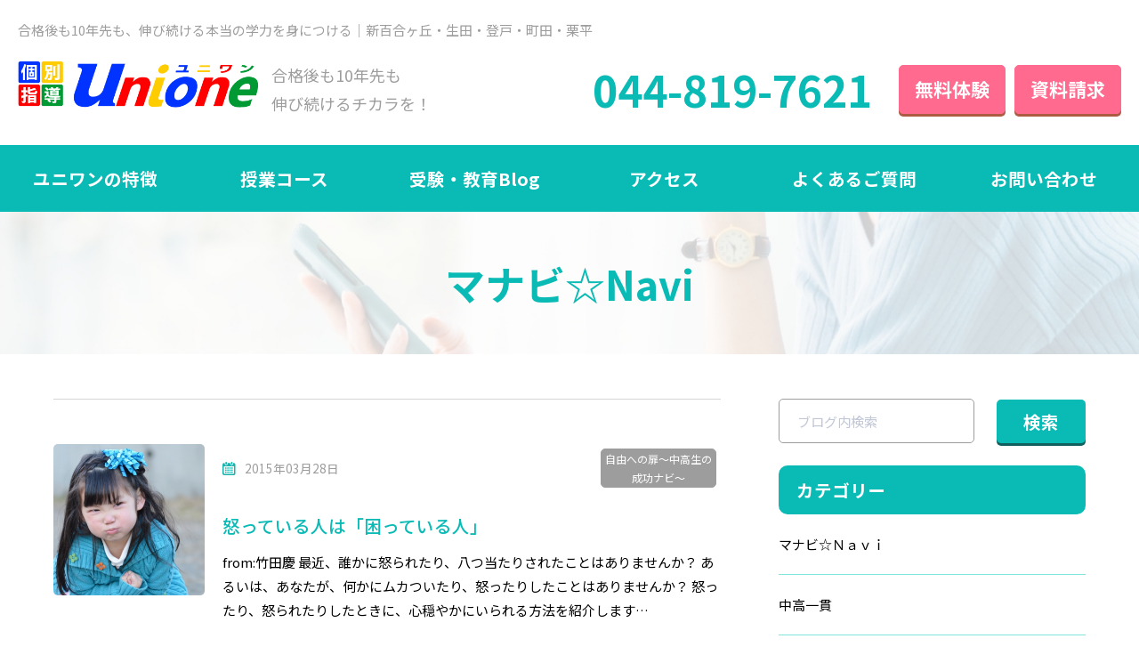

--- FILE ---
content_type: text/html; charset=UTF-8
request_url: https://www.uniiku.jp/tag/%E6%8A%98%E3%82%8C%E3%81%AA%E3%81%84%E5%BF%83/
body_size: 10350
content:
<!DOCTYPE html>
<html dir="ltr" lang="ja" prefix="og: https://ogp.me/ns#">

<head>
  <meta charset="UTF-8">
  <meta name="viewport" content="width=device-width">
  <meta http-equiv="X-UA-Compatible" content="IE=edge,chrome=1">
  <link rel="icon" href="https://www.uniiku.jp/wp-content/themes/original/https://www.uniiku.jp/wp-content/themes/original/https://www.uniiku.jp/wp-content/themes/original/images/common/favicon.ico">
  <link rel="stylesheet" href="https://www.uniiku.jp/wp-content/themes/original/css/reset.css">
  <link rel="stylesheet" href="https://www.uniiku.jp/wp-content/themes/original/css/smart.css">
  <link rel="stylesheet" href="https://www.uniiku.jp/wp-content/themes/original/css/lightbox.css">
  <link rel="stylesheet" href="https://unpkg.com/swiper@7/swiper-bundle.min.css" />
  <link href="https://maxcdn.bootstrapcdn.com/font-awesome/4.7.0/css/font-awesome.min.css" rel="stylesheet">
  <link href="https://use.fontawesome.com/releases/v5.6.1/css/all.css" rel="stylesheet">
  <link rel="stylesheet" href="https://unpkg.com/scroll-hint@1.1.10/css/scroll-hint.css">
  <script src="https://www.uniiku.jp/wp-content/themes/original/js/jquery-3.3.1.min.js"></script>
  <script src="https://www.uniiku.jp/wp-content/themes/original/js/lightbox.js"></script>
  <script src="https://www.uniiku.jp/wp-content/themes/original/js/index.js"></script>
  <script src="https://unpkg.com/swiper@7/swiper-bundle.min.js"></script>
  <script src="https://unpkg.com/scroll-hint@1.1.10/js/scroll-hint.js"></script>
  <!-- Google tag (gtag.js) --><script async src="https://www.googletagmanager.com/gtag/js?id=UA-33057363-1"></script><script>window.dataLayer = window.dataLayer || [];function gtag(){dataLayer.push(arguments);}gtag('js', new Date());gtag('config', 'UA-33057363-1');</script>
<title>折れない心 - 個別指導ユニワン</title>
	<style>img:is([sizes="auto" i], [sizes^="auto," i]) { contain-intrinsic-size: 3000px 1500px }</style>
	
		<!-- All in One SEO 4.9.3 - aioseo.com -->
	<meta name="robots" content="max-image-preview:large" />
	<link rel="canonical" href="https://www.uniiku.jp/tag/%e6%8a%98%e3%82%8c%e3%81%aa%e3%81%84%e5%bf%83/" />
	<meta name="generator" content="All in One SEO (AIOSEO) 4.9.3" />
		<script type="application/ld+json" class="aioseo-schema">
			{"@context":"https:\/\/schema.org","@graph":[{"@type":"BreadcrumbList","@id":"https:\/\/www.uniiku.jp\/tag\/%E6%8A%98%E3%82%8C%E3%81%AA%E3%81%84%E5%BF%83\/#breadcrumblist","itemListElement":[{"@type":"ListItem","@id":"https:\/\/www.uniiku.jp#listItem","position":1,"name":"\u30db\u30fc\u30e0","item":"https:\/\/www.uniiku.jp","nextItem":{"@type":"ListItem","@id":"https:\/\/www.uniiku.jp\/tag\/%e6%8a%98%e3%82%8c%e3%81%aa%e3%81%84%e5%bf%83\/#listItem","name":"\u6298\u308c\u306a\u3044\u5fc3"}},{"@type":"ListItem","@id":"https:\/\/www.uniiku.jp\/tag\/%e6%8a%98%e3%82%8c%e3%81%aa%e3%81%84%e5%bf%83\/#listItem","position":2,"name":"\u6298\u308c\u306a\u3044\u5fc3","previousItem":{"@type":"ListItem","@id":"https:\/\/www.uniiku.jp#listItem","name":"\u30db\u30fc\u30e0"}}]},{"@type":"CollectionPage","@id":"https:\/\/www.uniiku.jp\/tag\/%E6%8A%98%E3%82%8C%E3%81%AA%E3%81%84%E5%BF%83\/#collectionpage","url":"https:\/\/www.uniiku.jp\/tag\/%E6%8A%98%E3%82%8C%E3%81%AA%E3%81%84%E5%BF%83\/","name":"\u6298\u308c\u306a\u3044\u5fc3 - \u500b\u5225\u6307\u5c0e\u30e6\u30cb\u30ef\u30f3","inLanguage":"ja","isPartOf":{"@id":"https:\/\/www.uniiku.jp\/#website"},"breadcrumb":{"@id":"https:\/\/www.uniiku.jp\/tag\/%E6%8A%98%E3%82%8C%E3%81%AA%E3%81%84%E5%BF%83\/#breadcrumblist"}},{"@type":"Organization","@id":"https:\/\/www.uniiku.jp\/#organization","name":"\u500b\u5225\u6307\u5c0e\u30e6\u30cb\u30ef\u30f3","description":"\u5408\u683c\u5f8c\u308210\u5e74\u5148\u3082\u3001\u4f38\u3073\u7d9a\u3051\u308b\u30c1\u30ab\u30e9\u3092\uff01\uff5c\u65b0\u767e\u5408\u30f6\u4e18\u30fb\u751f\u7530\u30fb\u767b\u6238\u30fb\u753a\u7530\u30fb\u6817\u5e73","url":"https:\/\/www.uniiku.jp\/"},{"@type":"WebSite","@id":"https:\/\/www.uniiku.jp\/#website","url":"https:\/\/www.uniiku.jp\/","name":"\u500b\u5225\u6307\u5c0e\u30e6\u30cb\u30ef\u30f3","description":"\u5408\u683c\u5f8c\u308210\u5e74\u5148\u3082\u3001\u4f38\u3073\u7d9a\u3051\u308b\u30c1\u30ab\u30e9\u3092\uff01\uff5c\u65b0\u767e\u5408\u30f6\u4e18\u30fb\u751f\u7530\u30fb\u767b\u6238\u30fb\u753a\u7530\u30fb\u6817\u5e73","inLanguage":"ja","publisher":{"@id":"https:\/\/www.uniiku.jp\/#organization"}}]}
		</script>
		<!-- All in One SEO -->

<link rel='dns-prefetch' href='//code.typesquare.com' />
<meta name="description" content="折れない心 について 個別指導ユニワン 合格後も10年先も、伸び続けるチカラを！｜新百合ヶ丘・生田・登戸・町田・栗平" />	<style type="text/css">
	.wp-pagenavi{margin-left:auto !important; margin-right:auto; !important}
	</style>
  <link rel='stylesheet' id='vkExUnit_common_style-css' href='https://www.uniiku.jp/wp-content/plugins/vk-all-in-one-expansion-unit/assets/css/vkExUnit_style.css?ver=9.113.0.1' type='text/css' media='all' />
<style id='vkExUnit_common_style-inline-css' type='text/css'>
:root {--ver_page_top_button_url:url(https://www.uniiku.jp/wp-content/plugins/vk-all-in-one-expansion-unit/assets/images/to-top-btn-icon.svg);}@font-face {font-weight: normal;font-style: normal;font-family: "vk_sns";src: url("https://www.uniiku.jp/wp-content/plugins/vk-all-in-one-expansion-unit/inc/sns/icons/fonts/vk_sns.eot?-bq20cj");src: url("https://www.uniiku.jp/wp-content/plugins/vk-all-in-one-expansion-unit/inc/sns/icons/fonts/vk_sns.eot?#iefix-bq20cj") format("embedded-opentype"),url("https://www.uniiku.jp/wp-content/plugins/vk-all-in-one-expansion-unit/inc/sns/icons/fonts/vk_sns.woff?-bq20cj") format("woff"),url("https://www.uniiku.jp/wp-content/plugins/vk-all-in-one-expansion-unit/inc/sns/icons/fonts/vk_sns.ttf?-bq20cj") format("truetype"),url("https://www.uniiku.jp/wp-content/plugins/vk-all-in-one-expansion-unit/inc/sns/icons/fonts/vk_sns.svg?-bq20cj#vk_sns") format("svg");}
.veu_promotion-alert__content--text {border: 1px solid rgba(0,0,0,0.125);padding: 0.5em 1em;border-radius: var(--vk-size-radius);margin-bottom: var(--vk-margin-block-bottom);font-size: 0.875rem;}/* Alert Content部分に段落タグを入れた場合に最後の段落の余白を0にする */.veu_promotion-alert__content--text p:last-of-type{margin-bottom:0;margin-top: 0;}
</style>
<link rel='stylesheet' id='wp-block-library-css' href='https://www.uniiku.jp/wp-includes/css/dist/block-library/style.min.css?ver=6.8.3' type='text/css' media='all' />
<style id='classic-theme-styles-inline-css' type='text/css'>
/*! This file is auto-generated */
.wp-block-button__link{color:#fff;background-color:#32373c;border-radius:9999px;box-shadow:none;text-decoration:none;padding:calc(.667em + 2px) calc(1.333em + 2px);font-size:1.125em}.wp-block-file__button{background:#32373c;color:#fff;text-decoration:none}
</style>
<link rel='stylesheet' id='aioseo/css/src/vue/standalone/blocks/table-of-contents/global.scss-css' href='https://www.uniiku.jp/wp-content/plugins/all-in-one-seo-pack/dist/Lite/assets/css/table-of-contents/global.e90f6d47.css?ver=4.9.3' type='text/css' media='all' />
<style id='global-styles-inline-css' type='text/css'>
:root{--wp--preset--aspect-ratio--square: 1;--wp--preset--aspect-ratio--4-3: 4/3;--wp--preset--aspect-ratio--3-4: 3/4;--wp--preset--aspect-ratio--3-2: 3/2;--wp--preset--aspect-ratio--2-3: 2/3;--wp--preset--aspect-ratio--16-9: 16/9;--wp--preset--aspect-ratio--9-16: 9/16;--wp--preset--color--black: #000000;--wp--preset--color--cyan-bluish-gray: #abb8c3;--wp--preset--color--white: #ffffff;--wp--preset--color--pale-pink: #f78da7;--wp--preset--color--vivid-red: #cf2e2e;--wp--preset--color--luminous-vivid-orange: #ff6900;--wp--preset--color--luminous-vivid-amber: #fcb900;--wp--preset--color--light-green-cyan: #7bdcb5;--wp--preset--color--vivid-green-cyan: #00d084;--wp--preset--color--pale-cyan-blue: #8ed1fc;--wp--preset--color--vivid-cyan-blue: #0693e3;--wp--preset--color--vivid-purple: #9b51e0;--wp--preset--gradient--vivid-cyan-blue-to-vivid-purple: linear-gradient(135deg,rgba(6,147,227,1) 0%,rgb(155,81,224) 100%);--wp--preset--gradient--light-green-cyan-to-vivid-green-cyan: linear-gradient(135deg,rgb(122,220,180) 0%,rgb(0,208,130) 100%);--wp--preset--gradient--luminous-vivid-amber-to-luminous-vivid-orange: linear-gradient(135deg,rgba(252,185,0,1) 0%,rgba(255,105,0,1) 100%);--wp--preset--gradient--luminous-vivid-orange-to-vivid-red: linear-gradient(135deg,rgba(255,105,0,1) 0%,rgb(207,46,46) 100%);--wp--preset--gradient--very-light-gray-to-cyan-bluish-gray: linear-gradient(135deg,rgb(238,238,238) 0%,rgb(169,184,195) 100%);--wp--preset--gradient--cool-to-warm-spectrum: linear-gradient(135deg,rgb(74,234,220) 0%,rgb(151,120,209) 20%,rgb(207,42,186) 40%,rgb(238,44,130) 60%,rgb(251,105,98) 80%,rgb(254,248,76) 100%);--wp--preset--gradient--blush-light-purple: linear-gradient(135deg,rgb(255,206,236) 0%,rgb(152,150,240) 100%);--wp--preset--gradient--blush-bordeaux: linear-gradient(135deg,rgb(254,205,165) 0%,rgb(254,45,45) 50%,rgb(107,0,62) 100%);--wp--preset--gradient--luminous-dusk: linear-gradient(135deg,rgb(255,203,112) 0%,rgb(199,81,192) 50%,rgb(65,88,208) 100%);--wp--preset--gradient--pale-ocean: linear-gradient(135deg,rgb(255,245,203) 0%,rgb(182,227,212) 50%,rgb(51,167,181) 100%);--wp--preset--gradient--electric-grass: linear-gradient(135deg,rgb(202,248,128) 0%,rgb(113,206,126) 100%);--wp--preset--gradient--midnight: linear-gradient(135deg,rgb(2,3,129) 0%,rgb(40,116,252) 100%);--wp--preset--font-size--small: 13px;--wp--preset--font-size--medium: 20px;--wp--preset--font-size--large: 36px;--wp--preset--font-size--x-large: 42px;--wp--preset--spacing--20: 0.44rem;--wp--preset--spacing--30: 0.67rem;--wp--preset--spacing--40: 1rem;--wp--preset--spacing--50: 1.5rem;--wp--preset--spacing--60: 2.25rem;--wp--preset--spacing--70: 3.38rem;--wp--preset--spacing--80: 5.06rem;--wp--preset--shadow--natural: 6px 6px 9px rgba(0, 0, 0, 0.2);--wp--preset--shadow--deep: 12px 12px 50px rgba(0, 0, 0, 0.4);--wp--preset--shadow--sharp: 6px 6px 0px rgba(0, 0, 0, 0.2);--wp--preset--shadow--outlined: 6px 6px 0px -3px rgba(255, 255, 255, 1), 6px 6px rgba(0, 0, 0, 1);--wp--preset--shadow--crisp: 6px 6px 0px rgba(0, 0, 0, 1);}:where(.is-layout-flex){gap: 0.5em;}:where(.is-layout-grid){gap: 0.5em;}body .is-layout-flex{display: flex;}.is-layout-flex{flex-wrap: wrap;align-items: center;}.is-layout-flex > :is(*, div){margin: 0;}body .is-layout-grid{display: grid;}.is-layout-grid > :is(*, div){margin: 0;}:where(.wp-block-columns.is-layout-flex){gap: 2em;}:where(.wp-block-columns.is-layout-grid){gap: 2em;}:where(.wp-block-post-template.is-layout-flex){gap: 1.25em;}:where(.wp-block-post-template.is-layout-grid){gap: 1.25em;}.has-black-color{color: var(--wp--preset--color--black) !important;}.has-cyan-bluish-gray-color{color: var(--wp--preset--color--cyan-bluish-gray) !important;}.has-white-color{color: var(--wp--preset--color--white) !important;}.has-pale-pink-color{color: var(--wp--preset--color--pale-pink) !important;}.has-vivid-red-color{color: var(--wp--preset--color--vivid-red) !important;}.has-luminous-vivid-orange-color{color: var(--wp--preset--color--luminous-vivid-orange) !important;}.has-luminous-vivid-amber-color{color: var(--wp--preset--color--luminous-vivid-amber) !important;}.has-light-green-cyan-color{color: var(--wp--preset--color--light-green-cyan) !important;}.has-vivid-green-cyan-color{color: var(--wp--preset--color--vivid-green-cyan) !important;}.has-pale-cyan-blue-color{color: var(--wp--preset--color--pale-cyan-blue) !important;}.has-vivid-cyan-blue-color{color: var(--wp--preset--color--vivid-cyan-blue) !important;}.has-vivid-purple-color{color: var(--wp--preset--color--vivid-purple) !important;}.has-black-background-color{background-color: var(--wp--preset--color--black) !important;}.has-cyan-bluish-gray-background-color{background-color: var(--wp--preset--color--cyan-bluish-gray) !important;}.has-white-background-color{background-color: var(--wp--preset--color--white) !important;}.has-pale-pink-background-color{background-color: var(--wp--preset--color--pale-pink) !important;}.has-vivid-red-background-color{background-color: var(--wp--preset--color--vivid-red) !important;}.has-luminous-vivid-orange-background-color{background-color: var(--wp--preset--color--luminous-vivid-orange) !important;}.has-luminous-vivid-amber-background-color{background-color: var(--wp--preset--color--luminous-vivid-amber) !important;}.has-light-green-cyan-background-color{background-color: var(--wp--preset--color--light-green-cyan) !important;}.has-vivid-green-cyan-background-color{background-color: var(--wp--preset--color--vivid-green-cyan) !important;}.has-pale-cyan-blue-background-color{background-color: var(--wp--preset--color--pale-cyan-blue) !important;}.has-vivid-cyan-blue-background-color{background-color: var(--wp--preset--color--vivid-cyan-blue) !important;}.has-vivid-purple-background-color{background-color: var(--wp--preset--color--vivid-purple) !important;}.has-black-border-color{border-color: var(--wp--preset--color--black) !important;}.has-cyan-bluish-gray-border-color{border-color: var(--wp--preset--color--cyan-bluish-gray) !important;}.has-white-border-color{border-color: var(--wp--preset--color--white) !important;}.has-pale-pink-border-color{border-color: var(--wp--preset--color--pale-pink) !important;}.has-vivid-red-border-color{border-color: var(--wp--preset--color--vivid-red) !important;}.has-luminous-vivid-orange-border-color{border-color: var(--wp--preset--color--luminous-vivid-orange) !important;}.has-luminous-vivid-amber-border-color{border-color: var(--wp--preset--color--luminous-vivid-amber) !important;}.has-light-green-cyan-border-color{border-color: var(--wp--preset--color--light-green-cyan) !important;}.has-vivid-green-cyan-border-color{border-color: var(--wp--preset--color--vivid-green-cyan) !important;}.has-pale-cyan-blue-border-color{border-color: var(--wp--preset--color--pale-cyan-blue) !important;}.has-vivid-cyan-blue-border-color{border-color: var(--wp--preset--color--vivid-cyan-blue) !important;}.has-vivid-purple-border-color{border-color: var(--wp--preset--color--vivid-purple) !important;}.has-vivid-cyan-blue-to-vivid-purple-gradient-background{background: var(--wp--preset--gradient--vivid-cyan-blue-to-vivid-purple) !important;}.has-light-green-cyan-to-vivid-green-cyan-gradient-background{background: var(--wp--preset--gradient--light-green-cyan-to-vivid-green-cyan) !important;}.has-luminous-vivid-amber-to-luminous-vivid-orange-gradient-background{background: var(--wp--preset--gradient--luminous-vivid-amber-to-luminous-vivid-orange) !important;}.has-luminous-vivid-orange-to-vivid-red-gradient-background{background: var(--wp--preset--gradient--luminous-vivid-orange-to-vivid-red) !important;}.has-very-light-gray-to-cyan-bluish-gray-gradient-background{background: var(--wp--preset--gradient--very-light-gray-to-cyan-bluish-gray) !important;}.has-cool-to-warm-spectrum-gradient-background{background: var(--wp--preset--gradient--cool-to-warm-spectrum) !important;}.has-blush-light-purple-gradient-background{background: var(--wp--preset--gradient--blush-light-purple) !important;}.has-blush-bordeaux-gradient-background{background: var(--wp--preset--gradient--blush-bordeaux) !important;}.has-luminous-dusk-gradient-background{background: var(--wp--preset--gradient--luminous-dusk) !important;}.has-pale-ocean-gradient-background{background: var(--wp--preset--gradient--pale-ocean) !important;}.has-electric-grass-gradient-background{background: var(--wp--preset--gradient--electric-grass) !important;}.has-midnight-gradient-background{background: var(--wp--preset--gradient--midnight) !important;}.has-small-font-size{font-size: var(--wp--preset--font-size--small) !important;}.has-medium-font-size{font-size: var(--wp--preset--font-size--medium) !important;}.has-large-font-size{font-size: var(--wp--preset--font-size--large) !important;}.has-x-large-font-size{font-size: var(--wp--preset--font-size--x-large) !important;}
:where(.wp-block-post-template.is-layout-flex){gap: 1.25em;}:where(.wp-block-post-template.is-layout-grid){gap: 1.25em;}
:where(.wp-block-columns.is-layout-flex){gap: 2em;}:where(.wp-block-columns.is-layout-grid){gap: 2em;}
:root :where(.wp-block-pullquote){font-size: 1.5em;line-height: 1.6;}
</style>
<link rel='stylesheet' id='contact-form-7-css' href='https://www.uniiku.jp/wp-content/plugins/contact-form-7/includes/css/styles.css?ver=6.1.4' type='text/css' media='all' />
<link rel='stylesheet' id='main-style-css' href='https://www.uniiku.jp/wp-content/themes/original/style.css?ver=6.8.3' type='text/css' media='all' />
<link rel='stylesheet' id='veu-cta-css' href='https://www.uniiku.jp/wp-content/plugins/vk-all-in-one-expansion-unit/inc/call-to-action/package/assets/css/style.css?ver=9.113.0.1' type='text/css' media='all' />
<link rel='stylesheet' id='amazonjs-css' href='https://www.uniiku.jp/wp-content/plugins/amazonjs/css/amazonjs.css?ver=0.10' type='text/css' media='all' />
<link rel='stylesheet' id='mts_simple_booking_front_css-css' href='https://www.uniiku.jp/wp-content/plugins/mts-simple-booking-c/css/mtssb-front.css?ver=6.8.3' type='text/css' media='all' />
<link rel='stylesheet' id='wp-pagenavi-style-css' href='https://www.uniiku.jp/wp-content/plugins/wp-pagenavi-style/css/css3_light_blue.css?ver=1.0' type='text/css' media='all' />
<script type="text/javascript" src="https://www.uniiku.jp/wp-includes/js/jquery/jquery.min.js?ver=3.7.1" id="jquery-core-js"></script>
<script type="text/javascript" src="https://www.uniiku.jp/wp-includes/js/jquery/jquery-migrate.min.js?ver=3.4.1" id="jquery-migrate-js"></script>
<script type="text/javascript" src="//code.typesquare.com/static/5b0e3c4aee6847bda5a036abac1e024a/ts307f.js?fadein=0&amp;ver=2.0.4" id="typesquare_std-js"></script>
<link rel="https://api.w.org/" href="https://www.uniiku.jp/wp-json/" /><link rel="alternate" title="JSON" type="application/json" href="https://www.uniiku.jp/wp-json/wp/v2/tags/51" />	<style type="text/css">
	 .wp-pagenavi
	{
		font-size:12px !important;
	}
	</style>
	<link rel="icon" href="https://www.uniiku.jp/wp-content/uploads/2019/07/cropped-favicon-32x32.png" sizes="32x32" />
<link rel="icon" href="https://www.uniiku.jp/wp-content/uploads/2019/07/cropped-favicon-192x192.png" sizes="192x192" />
<link rel="apple-touch-icon" href="https://www.uniiku.jp/wp-content/uploads/2019/07/cropped-favicon-180x180.png" />
<meta name="msapplication-TileImage" content="https://www.uniiku.jp/wp-content/uploads/2019/07/cropped-favicon-270x270.png" />
		<style type="text/css">/* VK CSS Customize */.youtube-re{position:relative;overflow:hidden;margin:15px 0 20px 0;padding-bottom:50%;padding-top:65px;}.youtube-re iframe{width:100%;height:100%;position:absolute;top:0;left:0;}.insta-box{min-width:100%height:100%}/* End VK CSS Customize */</style>
			<style media="print" type="text/css">div.faq_answer { display: block!important; }p.faq_nav { display: none; }</style></head>

<body>
  <header>
    <div class="h_blc">
      <p>合格後も10年先も、伸び続ける本当の学力を身につける｜新百合ヶ丘・生田・登戸・町田・栗平</p>
      <div class="h_wrap">
        <div class="h_left">
                      <p class="h_logo">
              <a href="https://www.uniiku.jp">
                <img src="https://www.uniiku.jp/wp-content/themes/original/images/common/logo.png" srcset="https://www.uniiku.jp/wp-content/themes/original/images/common/logo.png 1x, https://www.uniiku.jp/wp-content/themes/original/images/common/logo@2x.png 2x"
                alt="ユニワン">
              </a>
            </p>
                    <span>合格後も10年先も<br class="pconly">伸び続けるチカラを！</span>
        </div>
        <div class="h_right">
          <a href="tel:044-819-7621">044-819-7621</a>
          <ul>
            <li><a href="https://www.uniiku.jp/contact/reserve" class="btn">無料体験</a></li>
            <li><a href="https://www.uniiku.jp/contact/contact3" class="btn">資料請求</a></li>
          </ul>
        </div>
      </div>
    </div>
    <input type="checkbox" id="menu-btn-check" class="smonly">
    <label for="menu-btn-check" class="menu-btn smonly"><span></span>
    </label>
    <nav class="menu-content">
      <div class="menu-%e3%82%b0%e3%83%ad%e3%83%bc%e3%83%90%e3%83%ab%e3%83%8a%e3%83%93-container"><ul id="menu-%e3%82%b0%e3%83%ad%e3%83%bc%e3%83%90%e3%83%ab%e3%83%8a%e3%83%93" class="menu"><li id="menu-item-5087" class="menu-item menu-item-type-custom menu-item-object-custom menu-item-home menu-item-5087"><a href="https://www.uniiku.jp/#difference">ユニワンの特徴</a></li>
<li id="menu-item-5031" class="menu-item menu-item-type-post_type menu-item-object-page menu-item-has-children menu-item-5031"><a href="https://www.uniiku.jp/elementary/">授業コース</a>
<ul class="sub-menu">
	<li id="menu-item-5032" class="menu-item menu-item-type-post_type menu-item-object-page menu-item-5032"><a href="https://www.uniiku.jp/elementary/">小学生の個別指導</a></li>
	<li id="menu-item-5033" class="menu-item menu-item-type-post_type menu-item-object-page menu-item-5033"><a href="https://www.uniiku.jp/junior/">中学生の個別指導</a></li>
	<li id="menu-item-5035" class="menu-item menu-item-type-post_type menu-item-object-page menu-item-5035"><a href="https://www.uniiku.jp/senior/">高校生の個別指導×コーチング</a></li>
	<li id="menu-item-5036" class="menu-item menu-item-type-post_type menu-item-object-page menu-item-5036"><a href="https://www.uniiku.jp/senior-coaching/">大学受験クエスト</a></li>
	<li id="menu-item-5037" class="menu-item menu-item-type-post_type menu-item-object-page menu-item-5037"><a href="https://www.uniiku.jp/examenglish/">ユニワンの受験英語対策</a></li>
	<li id="menu-item-5038" class="menu-item menu-item-type-post_type menu-item-object-page menu-item-5038"><a href="https://www.uniiku.jp/menu/fee/">授業スタイルと料金システムについて</a></li>
	<li id="menu-item-5039" class="menu-item menu-item-type-post_type menu-item-object-page menu-item-5039"><a href="https://www.uniiku.jp/menu/rikalab/">リカラボ《理科実験・観察ムービー》</a></li>
	<li id="menu-item-5040" class="menu-item menu-item-type-post_type menu-item-object-page menu-item-5040"><a href="https://www.uniiku.jp/kanagawa-exam/">《神奈川県入試》学習サポートページ</a></li>
</ul>
</li>
<li id="menu-item-5041" class="menu-item menu-item-type-custom menu-item-object-custom menu-item-5041 current-menu-ancestor"><a href="https://www.uniiku.jp/uniiku/blog/">受験・教育Blog</a></li>
<li id="menu-item-5042" class="menu-item menu-item-type-post_type menu-item-object-page menu-item-has-children menu-item-5042"><a href="https://www.uniiku.jp/school/">アクセス</a>
<ul class="sub-menu">
	<li id="menu-item-5043" class="menu-item menu-item-type-post_type menu-item-object-page menu-item-5043"><a href="https://www.uniiku.jp/school/">教室のご案内</a></li>
</ul>
</li>
<li id="menu-item-5046" class="menu-item menu-item-type-post_type menu-item-object-page menu-item-5046"><a href="https://www.uniiku.jp/faq/">よくあるご質問</a></li>
<li id="menu-item-5104" class="menu-item menu-item-type-post_type menu-item-object-page menu-item-has-children menu-item-5104"><a href="https://www.uniiku.jp/contact/">お問い合わせ</a>
<ul class="sub-menu">
	<li id="menu-item-5048" class="menu-item menu-item-type-post_type menu-item-object-page menu-item-5048"><a href="https://www.uniiku.jp/contact3/">資料請求フォーム</a></li>
	<li id="menu-item-5049" class="menu-item menu-item-type-post_type menu-item-object-page menu-item-5049"><a href="https://www.uniiku.jp/reserve/">無料学習相談・体験授業受付フォーム</a></li>
</ul>
</li>
</ul></div>  
    </nav>

      <div class="catch sub">
    <img src="https://www.uniiku.jp/wp-content/themes/original/images/catch/catch_blog.jpg" srcset="https://www.uniiku.jp/wp-content/themes/original/images/catch/catch_blog.jpg 1x, https://www.uniiku.jp/wp-content/themes/original/images/catch/catch_blog@2x.jpg 2x"
    alt="怒っている人は「困っている人」">
    <h1 class="page_title"><span>マナビ☆Navi</span></h1>
  </div>

</header>
  <main class="sub">
  <section class="article inner">
  <div class="wrap">
    <div class="main">
      <ul class="archive_list">
                    <li class="imgleft">
                              <a href="https://www.uniiku.jp/okorinbo/" class="thumb">
                  <img width="1024" height="638" src="https://www.uniiku.jp/wp-content/uploads/2015/03/ikari-4-1024x638.jpg" class="attachment-large size-large wp-post-image" alt="怒っている人は「困っている人」" decoding="async" fetchpriority="high" srcset="https://www.uniiku.jp/wp-content/uploads/2015/03/ikari-4.jpg 1024w, https://www.uniiku.jp/wp-content/uploads/2015/03/ikari-4-300x187.jpg 300w" sizes="(max-width: 1024px) 100vw, 1024px" />                </a>
                            <div>
                <div class="dec">
                  <time><img src="https://www.uniiku.jp/wp-content/themes/original/images/common/icon_date.png" srcset="https://www.uniiku.jp/wp-content/themes/original/images/common/icon_date.png 1x, https://www.uniiku.jp/wp-content/themes/original/images/common/icon_date@2x.png 2x"
                    alt="">2015年03月28日</time>
                    <ul class="cat_list"><li><a href="https://www.uniiku.jp/category/door/" class="cat">自由への扉～中高生の成功ナビ～</a></li></ul>                  </div>
                  <h3><a href="https://www.uniiku.jp/okorinbo/">怒っている人は「困っている人」</a></h3>
                  <p>from:竹田慶 最近、誰かに怒られたり、八つ当たりされたことはありませんか？ あるいは、あなたが、何かにムカついたり、怒ったりしたことはありませんか？ 怒ったり、怒られたりしたときに、心穏やかにいられる方法を紹介します…</p>
                </div>
              </li>
                    </ul>
                      </div>
      <aside class="aside">
        <div class="search">
         <form method="get" id="searchform" class="search_container" action="https://www.uniiku.jp/" >
  <input type="hidden" name="post_type" value="post">
  <input type="text" placeholder="ブログ内検索" class="searchbody" name="s">
  <input type="submit" value="検索">
</form>
       </div>
       <strong>カテゴリー</strong>
       <ul>
        <li><a href="https://www.uniiku.jp/category/manavi/">マナビ☆Ｎａｖｉ</a></li><li><a href="https://www.uniiku.jp/category/ikkan/">中高一貫</a></li><li><a href="https://www.uniiku.jp/category/ikkan/jirei/">事例</a></li><li><a href="https://www.uniiku.jp/category/cocoro/">受験生に贈る　ココロの習慣、コトバの習慣</a></li><li><a href="https://www.uniiku.jp/category/adolescence/">大人が育てば子どもも育つ～思春期・共育コラム～</a></li><li><a href="https://www.uniiku.jp/category/omoi/">想いをカタチに</a></li><li><a href="https://www.uniiku.jp/category/%e6%9c%aa%e5%88%86%e9%a1%9e/">未分類</a></li><li><a href="https://www.uniiku.jp/category/door/">自由への扉～中高生の成功ナビ～</a></li>      </ul>
      <strong>アーカイブ</strong>
      <ul class="date_list">
        	<li><a href='https://www.uniiku.jp/2023/03/'>2023年3月</a></li>
	<li><a href='https://www.uniiku.jp/2023/02/'>2023年2月</a></li>
	<li><a href='https://www.uniiku.jp/2023/01/'>2023年1月</a></li>
	<li><a href='https://www.uniiku.jp/2022/12/'>2022年12月</a></li>
	<li><a href='https://www.uniiku.jp/2022/11/'>2022年11月</a></li>
	<li><a href='https://www.uniiku.jp/2022/10/'>2022年10月</a></li>
	<li><a href='https://www.uniiku.jp/2022/09/'>2022年9月</a></li>
	<li><a href='https://www.uniiku.jp/2022/08/'>2022年8月</a></li>
	<li><a href='https://www.uniiku.jp/2022/07/'>2022年7月</a></li>
	<li><a href='https://www.uniiku.jp/2022/06/'>2022年6月</a></li>
	<li><a href='https://www.uniiku.jp/2022/05/'>2022年5月</a></li>
	<li><a href='https://www.uniiku.jp/2022/04/'>2022年4月</a></li>
	<li><a href='https://www.uniiku.jp/2022/03/'>2022年3月</a></li>
	<li><a href='https://www.uniiku.jp/2022/02/'>2022年2月</a></li>
	<li><a href='https://www.uniiku.jp/2022/01/'>2022年1月</a></li>
	<li><a href='https://www.uniiku.jp/2021/12/'>2021年12月</a></li>
	<li><a href='https://www.uniiku.jp/2021/11/'>2021年11月</a></li>
	<li><a href='https://www.uniiku.jp/2021/10/'>2021年10月</a></li>
	<li><a href='https://www.uniiku.jp/2021/09/'>2021年9月</a></li>
	<li><a href='https://www.uniiku.jp/2021/08/'>2021年8月</a></li>
	<li><a href='https://www.uniiku.jp/2021/07/'>2021年7月</a></li>
	<li><a href='https://www.uniiku.jp/2021/06/'>2021年6月</a></li>
	<li><a href='https://www.uniiku.jp/2021/05/'>2021年5月</a></li>
	<li><a href='https://www.uniiku.jp/2021/04/'>2021年4月</a></li>
	<li><a href='https://www.uniiku.jp/2021/03/'>2021年3月</a></li>
	<li><a href='https://www.uniiku.jp/2021/01/'>2021年1月</a></li>
	<li><a href='https://www.uniiku.jp/2020/12/'>2020年12月</a></li>
	<li><a href='https://www.uniiku.jp/2020/08/'>2020年8月</a></li>
	<li><a href='https://www.uniiku.jp/2020/07/'>2020年7月</a></li>
	<li><a href='https://www.uniiku.jp/2019/06/'>2019年6月</a></li>
	<li><a href='https://www.uniiku.jp/2016/06/'>2016年6月</a></li>
	<li><a href='https://www.uniiku.jp/2016/05/'>2016年5月</a></li>
	<li><a href='https://www.uniiku.jp/2016/04/'>2016年4月</a></li>
	<li><a href='https://www.uniiku.jp/2016/01/'>2016年1月</a></li>
	<li><a href='https://www.uniiku.jp/2015/11/'>2015年11月</a></li>
	<li><a href='https://www.uniiku.jp/2015/09/'>2015年9月</a></li>
	<li><a href='https://www.uniiku.jp/2015/08/'>2015年8月</a></li>
	<li><a href='https://www.uniiku.jp/2015/07/'>2015年7月</a></li>
	<li><a href='https://www.uniiku.jp/2015/05/'>2015年5月</a></li>
	<li><a href='https://www.uniiku.jp/2015/04/'>2015年4月</a></li>
	<li><a href='https://www.uniiku.jp/2015/03/'>2015年3月</a></li>
	<li><a href='https://www.uniiku.jp/2015/01/'>2015年1月</a></li>
	<li><a href='https://www.uniiku.jp/2014/10/'>2014年10月</a></li>
	<li><a href='https://www.uniiku.jp/2014/09/'>2014年9月</a></li>
	<li><a href='https://www.uniiku.jp/2014/06/'>2014年6月</a></li>
	<li><a href='https://www.uniiku.jp/2014/04/'>2014年4月</a></li>
	<li><a href='https://www.uniiku.jp/2014/03/'>2014年3月</a></li>
	<li><a href='https://www.uniiku.jp/2014/02/'>2014年2月</a></li>
	<li><a href='https://www.uniiku.jp/2014/01/'>2014年1月</a></li>
	<li><a href='https://www.uniiku.jp/2013/12/'>2013年12月</a></li>
	<li><a href='https://www.uniiku.jp/2013/11/'>2013年11月</a></li>
	<li><a href='https://www.uniiku.jp/2013/09/'>2013年9月</a></li>
	<li><a href='https://www.uniiku.jp/2013/08/'>2013年8月</a></li>
	<li><a href='https://www.uniiku.jp/2013/07/'>2013年7月</a></li>
	<li><a href='https://www.uniiku.jp/2013/06/'>2013年6月</a></li>
	<li><a href='https://www.uniiku.jp/2013/05/'>2013年5月</a></li>
	<li><a href='https://www.uniiku.jp/2013/04/'>2013年4月</a></li>
      </ul>
    </aside>
  </div>
</section>

</main>
<footer class="inner">
	<div class="f_left">
		<p>新百合ヶ丘・生田・登戸・町田・栗平の<br class="pconly">個別指導塾ならユニワン</p>
		<h2 class="f_logo">
			<a href="https://www.uniiku.jp">
				<img src="https://www.uniiku.jp/wp-content/themes/original/images/common/logo.png" srcset="https://www.uniiku.jp/wp-content/themes/original/images/common/logo.png 1x, https://www.uniiku.jp/wp-content/themes/original/images/common/logo@2x.png 2x" alt="ユニワン">
			</a>
		</h2>
		<span>〒215-0004<br>神奈川県川崎市麻生区万福寺１丁目８-７<br>パストラル新百合ヶ丘２F<br>TEL. 044-819-7621 / FAX. 044-819-7622</span>
		<small class="pconly">© Unione .</small>
	</div>
	<div class="f_nav">
		<div class="menu-%e3%83%95%e3%83%83%e3%82%bf%e3%83%bc%e3%83%a1%e3%83%8b%e3%83%a5%e3%83%bc%e5%b7%a6-container"><ul id="menu-%e3%83%95%e3%83%83%e3%82%bf%e3%83%bc%e3%83%a1%e3%83%8b%e3%83%a5%e3%83%bc%e5%b7%a6" class="menu"><li id="menu-item-5050" class="menu-item menu-item-type-custom menu-item-object-custom menu-item-home menu-item-has-children menu-item-5050"><a href="https://www.uniiku.jp/#point">ユニワンの特徴</a>
<ul class="sub-menu">
	<li id="menu-item-5051" class="menu-item menu-item-type-custom menu-item-object-custom menu-item-home menu-item-5051"><a href="https://www.uniiku.jp/#point">６つの特徴</a></li>
	<li id="menu-item-5052" class="menu-item menu-item-type-custom menu-item-object-custom menu-item-home menu-item-5052"><a href="https://www.uniiku.jp/#support">６つの安心サポート</a></li>
	<li id="menu-item-5053" class="menu-item menu-item-type-custom menu-item-object-custom menu-item-home menu-item-5053"><a href="https://www.uniiku.jp/#difference">ユニワンと他の塾との違い</a></li>
	<li id="menu-item-5054" class="menu-item menu-item-type-custom menu-item-object-custom menu-item-home menu-item-5054"><a href="https://www.uniiku.jp/#prof">ユニワン代表プロフィール</a></li>
</ul>
</li>
</ul></div>		<div class="menu-%e3%83%95%e3%83%83%e3%82%bf%e3%83%bc%e3%83%a1%e3%83%8b%e3%83%a5%e3%83%bc%e4%b8%ad%e5%a4%ae-container"><ul id="menu-%e3%83%95%e3%83%83%e3%82%bf%e3%83%bc%e3%83%a1%e3%83%8b%e3%83%a5%e3%83%bc%e4%b8%ad%e5%a4%ae" class="menu"><li id="menu-item-5055" class="menu-item menu-item-type-post_type menu-item-object-page menu-item-has-children menu-item-5055"><a href="https://www.uniiku.jp/elementary/">授業コース</a>
<ul class="sub-menu">
	<li id="menu-item-5056" class="menu-item menu-item-type-post_type menu-item-object-page menu-item-5056"><a href="https://www.uniiku.jp/elementary/">小学生の個別指導</a></li>
	<li id="menu-item-5057" class="menu-item menu-item-type-post_type menu-item-object-page menu-item-5057"><a href="https://www.uniiku.jp/junior/">中学生の個別指導</a></li>
	<li id="menu-item-5058" class="menu-item menu-item-type-post_type menu-item-object-page menu-item-5058"><a href="https://www.uniiku.jp/senior/">高校生の個別指導×コーチング</a></li>
	<li id="menu-item-5059" class="menu-item menu-item-type-post_type menu-item-object-page menu-item-5059"><a href="https://www.uniiku.jp/senior-coaching/">大学受験クエスト</a></li>
	<li id="menu-item-5060" class="menu-item menu-item-type-post_type menu-item-object-page menu-item-5060"><a href="https://www.uniiku.jp/examenglish/">ユニワンの受験英語対策</a></li>
	<li id="menu-item-5061" class="menu-item menu-item-type-post_type menu-item-object-page menu-item-5061"><a href="https://www.uniiku.jp/menu/fee/">授業スタイルと料金システムについて</a></li>
	<li id="menu-item-5062" class="menu-item menu-item-type-post_type menu-item-object-page menu-item-5062"><a href="https://www.uniiku.jp/menu/rikalab/">リカラボ《理科実験・観察ムービー》</a></li>
	<li id="menu-item-5063" class="menu-item menu-item-type-post_type menu-item-object-page menu-item-5063"><a href="https://www.uniiku.jp/kanagawa-exam/">《神奈川県入試》学習サポートページ</a></li>
</ul>
</li>
</ul></div>		<div class="menu-%e3%83%95%e3%83%83%e3%82%bf%e3%83%bc%e3%83%a1%e3%83%8b%e3%83%a5%e3%83%bc%e5%8f%b3-container"><ul id="menu-%e3%83%95%e3%83%83%e3%82%bf%e3%83%bc%e3%83%a1%e3%83%8b%e3%83%a5%e3%83%bc%e5%8f%b3" class="menu"><li id="menu-item-5064" class="menu-item menu-item-type-post_type menu-item-object-page menu-item-has-children menu-item-5064"><a href="https://www.uniiku.jp/school/">ユニワンインフォメーション</a>
<ul class="sub-menu">
	<li id="menu-item-5065" class="menu-item menu-item-type-post_type menu-item-object-page menu-item-5065"><a href="https://www.uniiku.jp/school/">教室のご案内</a></li>
	<li id="menu-item-5067" class="menu-item menu-item-type-custom menu-item-object-custom menu-item-5067 current-menu-ancestor"><a href="https://www.uniiku.jp/blog/">受験・教育Blog</a></li>
	<li id="menu-item-5068" class="menu-item menu-item-type-post_type menu-item-object-page menu-item-5068"><a href="https://www.uniiku.jp/faq/">よくあるご質問</a></li>
	<li id="menu-item-5105" class="menu-item menu-item-type-post_type menu-item-object-page menu-item-5105"><a href="https://www.uniiku.jp/contact/">お問合せ</a></li>
	<li id="menu-item-5106" class="menu-item menu-item-type-post_type menu-item-object-page menu-item-5106"><a href="https://www.uniiku.jp/contact3/">資料請求フォーム</a></li>
	<li id="menu-item-5070" class="menu-item menu-item-type-post_type menu-item-object-page menu-item-5070"><a href="https://www.uniiku.jp/privacypolicy/">プライバシーポリシー</a></li>
</ul>
</li>
</ul></div>	</div>
	<small class="smonly">© Unione .</small>
</footer>
<script type="speculationrules">
{"prefetch":[{"source":"document","where":{"and":[{"href_matches":"\/*"},{"not":{"href_matches":["\/wp-*.php","\/wp-admin\/*","\/wp-content\/uploads\/*","\/wp-content\/*","\/wp-content\/plugins\/*","\/wp-content\/themes\/original\/*","\/*\\?(.+)"]}},{"not":{"selector_matches":"a[rel~=\"nofollow\"]"}},{"not":{"selector_matches":".no-prefetch, .no-prefetch a"}}]},"eagerness":"conservative"}]}
</script>
<a href="#top" id="page_top" class="page_top_btn">PAGE TOP</a><script type="text/javascript" src="https://www.uniiku.jp/wp-includes/js/dist/hooks.min.js?ver=4d63a3d491d11ffd8ac6" id="wp-hooks-js"></script>
<script type="text/javascript" src="https://www.uniiku.jp/wp-includes/js/dist/i18n.min.js?ver=5e580eb46a90c2b997e6" id="wp-i18n-js"></script>
<script type="text/javascript" id="wp-i18n-js-after">
/* <![CDATA[ */
wp.i18n.setLocaleData( { 'text direction\u0004ltr': [ 'ltr' ] } );
/* ]]> */
</script>
<script type="text/javascript" src="https://www.uniiku.jp/wp-content/plugins/contact-form-7/includes/swv/js/index.js?ver=6.1.4" id="swv-js"></script>
<script type="text/javascript" id="contact-form-7-js-translations">
/* <![CDATA[ */
( function( domain, translations ) {
	var localeData = translations.locale_data[ domain ] || translations.locale_data.messages;
	localeData[""].domain = domain;
	wp.i18n.setLocaleData( localeData, domain );
} )( "contact-form-7", {"translation-revision-date":"2025-11-30 08:12:23+0000","generator":"GlotPress\/4.0.3","domain":"messages","locale_data":{"messages":{"":{"domain":"messages","plural-forms":"nplurals=1; plural=0;","lang":"ja_JP"},"This contact form is placed in the wrong place.":["\u3053\u306e\u30b3\u30f3\u30bf\u30af\u30c8\u30d5\u30a9\u30fc\u30e0\u306f\u9593\u9055\u3063\u305f\u4f4d\u7f6e\u306b\u7f6e\u304b\u308c\u3066\u3044\u307e\u3059\u3002"],"Error:":["\u30a8\u30e9\u30fc:"]}},"comment":{"reference":"includes\/js\/index.js"}} );
/* ]]> */
</script>
<script type="text/javascript" id="contact-form-7-js-before">
/* <![CDATA[ */
var wpcf7 = {
    "api": {
        "root": "https:\/\/www.uniiku.jp\/wp-json\/",
        "namespace": "contact-form-7\/v1"
    }
};
/* ]]> */
</script>
<script type="text/javascript" src="https://www.uniiku.jp/wp-content/plugins/contact-form-7/includes/js/index.js?ver=6.1.4" id="contact-form-7-js"></script>
<script type="text/javascript" id="vkExUnit_master-js-js-extra">
/* <![CDATA[ */
var vkExOpt = {"ajax_url":"https:\/\/www.uniiku.jp\/wp-admin\/admin-ajax.php","hatena_entry":"https:\/\/www.uniiku.jp\/wp-json\/vk_ex_unit\/v1\/hatena_entry\/","facebook_entry":"https:\/\/www.uniiku.jp\/wp-json\/vk_ex_unit\/v1\/facebook_entry\/","facebook_count_enable":"","entry_count":"1","entry_from_post":"","homeUrl":"https:\/\/www.uniiku.jp\/"};
/* ]]> */
</script>
<script type="text/javascript" src="https://www.uniiku.jp/wp-content/plugins/vk-all-in-one-expansion-unit/assets/js/all.min.js?ver=9.113.0.1" id="vkExUnit_master-js-js"></script>
<script type="text/javascript" src="https://www.uniiku.jp/wp-includes/js/clipboard.min.js?ver=2.0.11" id="clipboard-js"></script>
<script type="text/javascript" src="https://www.uniiku.jp/wp-content/plugins/vk-all-in-one-expansion-unit/inc/sns/assets/js/copy-button.js" id="copy-button-js"></script>
<script type="text/javascript" src="https://www.uniiku.jp/wp-content/plugins/vk-all-in-one-expansion-unit/inc/smooth-scroll/js/smooth-scroll.min.js?ver=9.113.0.1" id="smooth-scroll-js-js"></script>
<script type="text/javascript" src="https://www.google.com/recaptcha/api.js?render=6LdXVKYUAAAAAGINR4GbSWzsXXXj46K1-nK6A2te&amp;ver=3.0" id="google-recaptcha-js"></script>
<script type="text/javascript" src="https://www.uniiku.jp/wp-includes/js/dist/vendor/wp-polyfill.min.js?ver=3.15.0" id="wp-polyfill-js"></script>
<script type="text/javascript" id="wpcf7-recaptcha-js-before">
/* <![CDATA[ */
var wpcf7_recaptcha = {
    "sitekey": "6LdXVKYUAAAAAGINR4GbSWzsXXXj46K1-nK6A2te",
    "actions": {
        "homepage": "homepage",
        "contactform": "contactform"
    }
};
/* ]]> */
</script>
<script type="text/javascript" src="https://www.uniiku.jp/wp-content/plugins/contact-form-7/modules/recaptcha/index.js?ver=6.1.4" id="wpcf7-recaptcha-js"></script>
</body>
</html>

--- FILE ---
content_type: text/html; charset=utf-8
request_url: https://www.google.com/recaptcha/api2/anchor?ar=1&k=6LdXVKYUAAAAAGINR4GbSWzsXXXj46K1-nK6A2te&co=aHR0cHM6Ly93d3cudW5paWt1LmpwOjQ0Mw..&hl=en&v=PoyoqOPhxBO7pBk68S4YbpHZ&size=invisible&anchor-ms=20000&execute-ms=30000&cb=rxkfyzf8b4z
body_size: 48747
content:
<!DOCTYPE HTML><html dir="ltr" lang="en"><head><meta http-equiv="Content-Type" content="text/html; charset=UTF-8">
<meta http-equiv="X-UA-Compatible" content="IE=edge">
<title>reCAPTCHA</title>
<style type="text/css">
/* cyrillic-ext */
@font-face {
  font-family: 'Roboto';
  font-style: normal;
  font-weight: 400;
  font-stretch: 100%;
  src: url(//fonts.gstatic.com/s/roboto/v48/KFO7CnqEu92Fr1ME7kSn66aGLdTylUAMa3GUBHMdazTgWw.woff2) format('woff2');
  unicode-range: U+0460-052F, U+1C80-1C8A, U+20B4, U+2DE0-2DFF, U+A640-A69F, U+FE2E-FE2F;
}
/* cyrillic */
@font-face {
  font-family: 'Roboto';
  font-style: normal;
  font-weight: 400;
  font-stretch: 100%;
  src: url(//fonts.gstatic.com/s/roboto/v48/KFO7CnqEu92Fr1ME7kSn66aGLdTylUAMa3iUBHMdazTgWw.woff2) format('woff2');
  unicode-range: U+0301, U+0400-045F, U+0490-0491, U+04B0-04B1, U+2116;
}
/* greek-ext */
@font-face {
  font-family: 'Roboto';
  font-style: normal;
  font-weight: 400;
  font-stretch: 100%;
  src: url(//fonts.gstatic.com/s/roboto/v48/KFO7CnqEu92Fr1ME7kSn66aGLdTylUAMa3CUBHMdazTgWw.woff2) format('woff2');
  unicode-range: U+1F00-1FFF;
}
/* greek */
@font-face {
  font-family: 'Roboto';
  font-style: normal;
  font-weight: 400;
  font-stretch: 100%;
  src: url(//fonts.gstatic.com/s/roboto/v48/KFO7CnqEu92Fr1ME7kSn66aGLdTylUAMa3-UBHMdazTgWw.woff2) format('woff2');
  unicode-range: U+0370-0377, U+037A-037F, U+0384-038A, U+038C, U+038E-03A1, U+03A3-03FF;
}
/* math */
@font-face {
  font-family: 'Roboto';
  font-style: normal;
  font-weight: 400;
  font-stretch: 100%;
  src: url(//fonts.gstatic.com/s/roboto/v48/KFO7CnqEu92Fr1ME7kSn66aGLdTylUAMawCUBHMdazTgWw.woff2) format('woff2');
  unicode-range: U+0302-0303, U+0305, U+0307-0308, U+0310, U+0312, U+0315, U+031A, U+0326-0327, U+032C, U+032F-0330, U+0332-0333, U+0338, U+033A, U+0346, U+034D, U+0391-03A1, U+03A3-03A9, U+03B1-03C9, U+03D1, U+03D5-03D6, U+03F0-03F1, U+03F4-03F5, U+2016-2017, U+2034-2038, U+203C, U+2040, U+2043, U+2047, U+2050, U+2057, U+205F, U+2070-2071, U+2074-208E, U+2090-209C, U+20D0-20DC, U+20E1, U+20E5-20EF, U+2100-2112, U+2114-2115, U+2117-2121, U+2123-214F, U+2190, U+2192, U+2194-21AE, U+21B0-21E5, U+21F1-21F2, U+21F4-2211, U+2213-2214, U+2216-22FF, U+2308-230B, U+2310, U+2319, U+231C-2321, U+2336-237A, U+237C, U+2395, U+239B-23B7, U+23D0, U+23DC-23E1, U+2474-2475, U+25AF, U+25B3, U+25B7, U+25BD, U+25C1, U+25CA, U+25CC, U+25FB, U+266D-266F, U+27C0-27FF, U+2900-2AFF, U+2B0E-2B11, U+2B30-2B4C, U+2BFE, U+3030, U+FF5B, U+FF5D, U+1D400-1D7FF, U+1EE00-1EEFF;
}
/* symbols */
@font-face {
  font-family: 'Roboto';
  font-style: normal;
  font-weight: 400;
  font-stretch: 100%;
  src: url(//fonts.gstatic.com/s/roboto/v48/KFO7CnqEu92Fr1ME7kSn66aGLdTylUAMaxKUBHMdazTgWw.woff2) format('woff2');
  unicode-range: U+0001-000C, U+000E-001F, U+007F-009F, U+20DD-20E0, U+20E2-20E4, U+2150-218F, U+2190, U+2192, U+2194-2199, U+21AF, U+21E6-21F0, U+21F3, U+2218-2219, U+2299, U+22C4-22C6, U+2300-243F, U+2440-244A, U+2460-24FF, U+25A0-27BF, U+2800-28FF, U+2921-2922, U+2981, U+29BF, U+29EB, U+2B00-2BFF, U+4DC0-4DFF, U+FFF9-FFFB, U+10140-1018E, U+10190-1019C, U+101A0, U+101D0-101FD, U+102E0-102FB, U+10E60-10E7E, U+1D2C0-1D2D3, U+1D2E0-1D37F, U+1F000-1F0FF, U+1F100-1F1AD, U+1F1E6-1F1FF, U+1F30D-1F30F, U+1F315, U+1F31C, U+1F31E, U+1F320-1F32C, U+1F336, U+1F378, U+1F37D, U+1F382, U+1F393-1F39F, U+1F3A7-1F3A8, U+1F3AC-1F3AF, U+1F3C2, U+1F3C4-1F3C6, U+1F3CA-1F3CE, U+1F3D4-1F3E0, U+1F3ED, U+1F3F1-1F3F3, U+1F3F5-1F3F7, U+1F408, U+1F415, U+1F41F, U+1F426, U+1F43F, U+1F441-1F442, U+1F444, U+1F446-1F449, U+1F44C-1F44E, U+1F453, U+1F46A, U+1F47D, U+1F4A3, U+1F4B0, U+1F4B3, U+1F4B9, U+1F4BB, U+1F4BF, U+1F4C8-1F4CB, U+1F4D6, U+1F4DA, U+1F4DF, U+1F4E3-1F4E6, U+1F4EA-1F4ED, U+1F4F7, U+1F4F9-1F4FB, U+1F4FD-1F4FE, U+1F503, U+1F507-1F50B, U+1F50D, U+1F512-1F513, U+1F53E-1F54A, U+1F54F-1F5FA, U+1F610, U+1F650-1F67F, U+1F687, U+1F68D, U+1F691, U+1F694, U+1F698, U+1F6AD, U+1F6B2, U+1F6B9-1F6BA, U+1F6BC, U+1F6C6-1F6CF, U+1F6D3-1F6D7, U+1F6E0-1F6EA, U+1F6F0-1F6F3, U+1F6F7-1F6FC, U+1F700-1F7FF, U+1F800-1F80B, U+1F810-1F847, U+1F850-1F859, U+1F860-1F887, U+1F890-1F8AD, U+1F8B0-1F8BB, U+1F8C0-1F8C1, U+1F900-1F90B, U+1F93B, U+1F946, U+1F984, U+1F996, U+1F9E9, U+1FA00-1FA6F, U+1FA70-1FA7C, U+1FA80-1FA89, U+1FA8F-1FAC6, U+1FACE-1FADC, U+1FADF-1FAE9, U+1FAF0-1FAF8, U+1FB00-1FBFF;
}
/* vietnamese */
@font-face {
  font-family: 'Roboto';
  font-style: normal;
  font-weight: 400;
  font-stretch: 100%;
  src: url(//fonts.gstatic.com/s/roboto/v48/KFO7CnqEu92Fr1ME7kSn66aGLdTylUAMa3OUBHMdazTgWw.woff2) format('woff2');
  unicode-range: U+0102-0103, U+0110-0111, U+0128-0129, U+0168-0169, U+01A0-01A1, U+01AF-01B0, U+0300-0301, U+0303-0304, U+0308-0309, U+0323, U+0329, U+1EA0-1EF9, U+20AB;
}
/* latin-ext */
@font-face {
  font-family: 'Roboto';
  font-style: normal;
  font-weight: 400;
  font-stretch: 100%;
  src: url(//fonts.gstatic.com/s/roboto/v48/KFO7CnqEu92Fr1ME7kSn66aGLdTylUAMa3KUBHMdazTgWw.woff2) format('woff2');
  unicode-range: U+0100-02BA, U+02BD-02C5, U+02C7-02CC, U+02CE-02D7, U+02DD-02FF, U+0304, U+0308, U+0329, U+1D00-1DBF, U+1E00-1E9F, U+1EF2-1EFF, U+2020, U+20A0-20AB, U+20AD-20C0, U+2113, U+2C60-2C7F, U+A720-A7FF;
}
/* latin */
@font-face {
  font-family: 'Roboto';
  font-style: normal;
  font-weight: 400;
  font-stretch: 100%;
  src: url(//fonts.gstatic.com/s/roboto/v48/KFO7CnqEu92Fr1ME7kSn66aGLdTylUAMa3yUBHMdazQ.woff2) format('woff2');
  unicode-range: U+0000-00FF, U+0131, U+0152-0153, U+02BB-02BC, U+02C6, U+02DA, U+02DC, U+0304, U+0308, U+0329, U+2000-206F, U+20AC, U+2122, U+2191, U+2193, U+2212, U+2215, U+FEFF, U+FFFD;
}
/* cyrillic-ext */
@font-face {
  font-family: 'Roboto';
  font-style: normal;
  font-weight: 500;
  font-stretch: 100%;
  src: url(//fonts.gstatic.com/s/roboto/v48/KFO7CnqEu92Fr1ME7kSn66aGLdTylUAMa3GUBHMdazTgWw.woff2) format('woff2');
  unicode-range: U+0460-052F, U+1C80-1C8A, U+20B4, U+2DE0-2DFF, U+A640-A69F, U+FE2E-FE2F;
}
/* cyrillic */
@font-face {
  font-family: 'Roboto';
  font-style: normal;
  font-weight: 500;
  font-stretch: 100%;
  src: url(//fonts.gstatic.com/s/roboto/v48/KFO7CnqEu92Fr1ME7kSn66aGLdTylUAMa3iUBHMdazTgWw.woff2) format('woff2');
  unicode-range: U+0301, U+0400-045F, U+0490-0491, U+04B0-04B1, U+2116;
}
/* greek-ext */
@font-face {
  font-family: 'Roboto';
  font-style: normal;
  font-weight: 500;
  font-stretch: 100%;
  src: url(//fonts.gstatic.com/s/roboto/v48/KFO7CnqEu92Fr1ME7kSn66aGLdTylUAMa3CUBHMdazTgWw.woff2) format('woff2');
  unicode-range: U+1F00-1FFF;
}
/* greek */
@font-face {
  font-family: 'Roboto';
  font-style: normal;
  font-weight: 500;
  font-stretch: 100%;
  src: url(//fonts.gstatic.com/s/roboto/v48/KFO7CnqEu92Fr1ME7kSn66aGLdTylUAMa3-UBHMdazTgWw.woff2) format('woff2');
  unicode-range: U+0370-0377, U+037A-037F, U+0384-038A, U+038C, U+038E-03A1, U+03A3-03FF;
}
/* math */
@font-face {
  font-family: 'Roboto';
  font-style: normal;
  font-weight: 500;
  font-stretch: 100%;
  src: url(//fonts.gstatic.com/s/roboto/v48/KFO7CnqEu92Fr1ME7kSn66aGLdTylUAMawCUBHMdazTgWw.woff2) format('woff2');
  unicode-range: U+0302-0303, U+0305, U+0307-0308, U+0310, U+0312, U+0315, U+031A, U+0326-0327, U+032C, U+032F-0330, U+0332-0333, U+0338, U+033A, U+0346, U+034D, U+0391-03A1, U+03A3-03A9, U+03B1-03C9, U+03D1, U+03D5-03D6, U+03F0-03F1, U+03F4-03F5, U+2016-2017, U+2034-2038, U+203C, U+2040, U+2043, U+2047, U+2050, U+2057, U+205F, U+2070-2071, U+2074-208E, U+2090-209C, U+20D0-20DC, U+20E1, U+20E5-20EF, U+2100-2112, U+2114-2115, U+2117-2121, U+2123-214F, U+2190, U+2192, U+2194-21AE, U+21B0-21E5, U+21F1-21F2, U+21F4-2211, U+2213-2214, U+2216-22FF, U+2308-230B, U+2310, U+2319, U+231C-2321, U+2336-237A, U+237C, U+2395, U+239B-23B7, U+23D0, U+23DC-23E1, U+2474-2475, U+25AF, U+25B3, U+25B7, U+25BD, U+25C1, U+25CA, U+25CC, U+25FB, U+266D-266F, U+27C0-27FF, U+2900-2AFF, U+2B0E-2B11, U+2B30-2B4C, U+2BFE, U+3030, U+FF5B, U+FF5D, U+1D400-1D7FF, U+1EE00-1EEFF;
}
/* symbols */
@font-face {
  font-family: 'Roboto';
  font-style: normal;
  font-weight: 500;
  font-stretch: 100%;
  src: url(//fonts.gstatic.com/s/roboto/v48/KFO7CnqEu92Fr1ME7kSn66aGLdTylUAMaxKUBHMdazTgWw.woff2) format('woff2');
  unicode-range: U+0001-000C, U+000E-001F, U+007F-009F, U+20DD-20E0, U+20E2-20E4, U+2150-218F, U+2190, U+2192, U+2194-2199, U+21AF, U+21E6-21F0, U+21F3, U+2218-2219, U+2299, U+22C4-22C6, U+2300-243F, U+2440-244A, U+2460-24FF, U+25A0-27BF, U+2800-28FF, U+2921-2922, U+2981, U+29BF, U+29EB, U+2B00-2BFF, U+4DC0-4DFF, U+FFF9-FFFB, U+10140-1018E, U+10190-1019C, U+101A0, U+101D0-101FD, U+102E0-102FB, U+10E60-10E7E, U+1D2C0-1D2D3, U+1D2E0-1D37F, U+1F000-1F0FF, U+1F100-1F1AD, U+1F1E6-1F1FF, U+1F30D-1F30F, U+1F315, U+1F31C, U+1F31E, U+1F320-1F32C, U+1F336, U+1F378, U+1F37D, U+1F382, U+1F393-1F39F, U+1F3A7-1F3A8, U+1F3AC-1F3AF, U+1F3C2, U+1F3C4-1F3C6, U+1F3CA-1F3CE, U+1F3D4-1F3E0, U+1F3ED, U+1F3F1-1F3F3, U+1F3F5-1F3F7, U+1F408, U+1F415, U+1F41F, U+1F426, U+1F43F, U+1F441-1F442, U+1F444, U+1F446-1F449, U+1F44C-1F44E, U+1F453, U+1F46A, U+1F47D, U+1F4A3, U+1F4B0, U+1F4B3, U+1F4B9, U+1F4BB, U+1F4BF, U+1F4C8-1F4CB, U+1F4D6, U+1F4DA, U+1F4DF, U+1F4E3-1F4E6, U+1F4EA-1F4ED, U+1F4F7, U+1F4F9-1F4FB, U+1F4FD-1F4FE, U+1F503, U+1F507-1F50B, U+1F50D, U+1F512-1F513, U+1F53E-1F54A, U+1F54F-1F5FA, U+1F610, U+1F650-1F67F, U+1F687, U+1F68D, U+1F691, U+1F694, U+1F698, U+1F6AD, U+1F6B2, U+1F6B9-1F6BA, U+1F6BC, U+1F6C6-1F6CF, U+1F6D3-1F6D7, U+1F6E0-1F6EA, U+1F6F0-1F6F3, U+1F6F7-1F6FC, U+1F700-1F7FF, U+1F800-1F80B, U+1F810-1F847, U+1F850-1F859, U+1F860-1F887, U+1F890-1F8AD, U+1F8B0-1F8BB, U+1F8C0-1F8C1, U+1F900-1F90B, U+1F93B, U+1F946, U+1F984, U+1F996, U+1F9E9, U+1FA00-1FA6F, U+1FA70-1FA7C, U+1FA80-1FA89, U+1FA8F-1FAC6, U+1FACE-1FADC, U+1FADF-1FAE9, U+1FAF0-1FAF8, U+1FB00-1FBFF;
}
/* vietnamese */
@font-face {
  font-family: 'Roboto';
  font-style: normal;
  font-weight: 500;
  font-stretch: 100%;
  src: url(//fonts.gstatic.com/s/roboto/v48/KFO7CnqEu92Fr1ME7kSn66aGLdTylUAMa3OUBHMdazTgWw.woff2) format('woff2');
  unicode-range: U+0102-0103, U+0110-0111, U+0128-0129, U+0168-0169, U+01A0-01A1, U+01AF-01B0, U+0300-0301, U+0303-0304, U+0308-0309, U+0323, U+0329, U+1EA0-1EF9, U+20AB;
}
/* latin-ext */
@font-face {
  font-family: 'Roboto';
  font-style: normal;
  font-weight: 500;
  font-stretch: 100%;
  src: url(//fonts.gstatic.com/s/roboto/v48/KFO7CnqEu92Fr1ME7kSn66aGLdTylUAMa3KUBHMdazTgWw.woff2) format('woff2');
  unicode-range: U+0100-02BA, U+02BD-02C5, U+02C7-02CC, U+02CE-02D7, U+02DD-02FF, U+0304, U+0308, U+0329, U+1D00-1DBF, U+1E00-1E9F, U+1EF2-1EFF, U+2020, U+20A0-20AB, U+20AD-20C0, U+2113, U+2C60-2C7F, U+A720-A7FF;
}
/* latin */
@font-face {
  font-family: 'Roboto';
  font-style: normal;
  font-weight: 500;
  font-stretch: 100%;
  src: url(//fonts.gstatic.com/s/roboto/v48/KFO7CnqEu92Fr1ME7kSn66aGLdTylUAMa3yUBHMdazQ.woff2) format('woff2');
  unicode-range: U+0000-00FF, U+0131, U+0152-0153, U+02BB-02BC, U+02C6, U+02DA, U+02DC, U+0304, U+0308, U+0329, U+2000-206F, U+20AC, U+2122, U+2191, U+2193, U+2212, U+2215, U+FEFF, U+FFFD;
}
/* cyrillic-ext */
@font-face {
  font-family: 'Roboto';
  font-style: normal;
  font-weight: 900;
  font-stretch: 100%;
  src: url(//fonts.gstatic.com/s/roboto/v48/KFO7CnqEu92Fr1ME7kSn66aGLdTylUAMa3GUBHMdazTgWw.woff2) format('woff2');
  unicode-range: U+0460-052F, U+1C80-1C8A, U+20B4, U+2DE0-2DFF, U+A640-A69F, U+FE2E-FE2F;
}
/* cyrillic */
@font-face {
  font-family: 'Roboto';
  font-style: normal;
  font-weight: 900;
  font-stretch: 100%;
  src: url(//fonts.gstatic.com/s/roboto/v48/KFO7CnqEu92Fr1ME7kSn66aGLdTylUAMa3iUBHMdazTgWw.woff2) format('woff2');
  unicode-range: U+0301, U+0400-045F, U+0490-0491, U+04B0-04B1, U+2116;
}
/* greek-ext */
@font-face {
  font-family: 'Roboto';
  font-style: normal;
  font-weight: 900;
  font-stretch: 100%;
  src: url(//fonts.gstatic.com/s/roboto/v48/KFO7CnqEu92Fr1ME7kSn66aGLdTylUAMa3CUBHMdazTgWw.woff2) format('woff2');
  unicode-range: U+1F00-1FFF;
}
/* greek */
@font-face {
  font-family: 'Roboto';
  font-style: normal;
  font-weight: 900;
  font-stretch: 100%;
  src: url(//fonts.gstatic.com/s/roboto/v48/KFO7CnqEu92Fr1ME7kSn66aGLdTylUAMa3-UBHMdazTgWw.woff2) format('woff2');
  unicode-range: U+0370-0377, U+037A-037F, U+0384-038A, U+038C, U+038E-03A1, U+03A3-03FF;
}
/* math */
@font-face {
  font-family: 'Roboto';
  font-style: normal;
  font-weight: 900;
  font-stretch: 100%;
  src: url(//fonts.gstatic.com/s/roboto/v48/KFO7CnqEu92Fr1ME7kSn66aGLdTylUAMawCUBHMdazTgWw.woff2) format('woff2');
  unicode-range: U+0302-0303, U+0305, U+0307-0308, U+0310, U+0312, U+0315, U+031A, U+0326-0327, U+032C, U+032F-0330, U+0332-0333, U+0338, U+033A, U+0346, U+034D, U+0391-03A1, U+03A3-03A9, U+03B1-03C9, U+03D1, U+03D5-03D6, U+03F0-03F1, U+03F4-03F5, U+2016-2017, U+2034-2038, U+203C, U+2040, U+2043, U+2047, U+2050, U+2057, U+205F, U+2070-2071, U+2074-208E, U+2090-209C, U+20D0-20DC, U+20E1, U+20E5-20EF, U+2100-2112, U+2114-2115, U+2117-2121, U+2123-214F, U+2190, U+2192, U+2194-21AE, U+21B0-21E5, U+21F1-21F2, U+21F4-2211, U+2213-2214, U+2216-22FF, U+2308-230B, U+2310, U+2319, U+231C-2321, U+2336-237A, U+237C, U+2395, U+239B-23B7, U+23D0, U+23DC-23E1, U+2474-2475, U+25AF, U+25B3, U+25B7, U+25BD, U+25C1, U+25CA, U+25CC, U+25FB, U+266D-266F, U+27C0-27FF, U+2900-2AFF, U+2B0E-2B11, U+2B30-2B4C, U+2BFE, U+3030, U+FF5B, U+FF5D, U+1D400-1D7FF, U+1EE00-1EEFF;
}
/* symbols */
@font-face {
  font-family: 'Roboto';
  font-style: normal;
  font-weight: 900;
  font-stretch: 100%;
  src: url(//fonts.gstatic.com/s/roboto/v48/KFO7CnqEu92Fr1ME7kSn66aGLdTylUAMaxKUBHMdazTgWw.woff2) format('woff2');
  unicode-range: U+0001-000C, U+000E-001F, U+007F-009F, U+20DD-20E0, U+20E2-20E4, U+2150-218F, U+2190, U+2192, U+2194-2199, U+21AF, U+21E6-21F0, U+21F3, U+2218-2219, U+2299, U+22C4-22C6, U+2300-243F, U+2440-244A, U+2460-24FF, U+25A0-27BF, U+2800-28FF, U+2921-2922, U+2981, U+29BF, U+29EB, U+2B00-2BFF, U+4DC0-4DFF, U+FFF9-FFFB, U+10140-1018E, U+10190-1019C, U+101A0, U+101D0-101FD, U+102E0-102FB, U+10E60-10E7E, U+1D2C0-1D2D3, U+1D2E0-1D37F, U+1F000-1F0FF, U+1F100-1F1AD, U+1F1E6-1F1FF, U+1F30D-1F30F, U+1F315, U+1F31C, U+1F31E, U+1F320-1F32C, U+1F336, U+1F378, U+1F37D, U+1F382, U+1F393-1F39F, U+1F3A7-1F3A8, U+1F3AC-1F3AF, U+1F3C2, U+1F3C4-1F3C6, U+1F3CA-1F3CE, U+1F3D4-1F3E0, U+1F3ED, U+1F3F1-1F3F3, U+1F3F5-1F3F7, U+1F408, U+1F415, U+1F41F, U+1F426, U+1F43F, U+1F441-1F442, U+1F444, U+1F446-1F449, U+1F44C-1F44E, U+1F453, U+1F46A, U+1F47D, U+1F4A3, U+1F4B0, U+1F4B3, U+1F4B9, U+1F4BB, U+1F4BF, U+1F4C8-1F4CB, U+1F4D6, U+1F4DA, U+1F4DF, U+1F4E3-1F4E6, U+1F4EA-1F4ED, U+1F4F7, U+1F4F9-1F4FB, U+1F4FD-1F4FE, U+1F503, U+1F507-1F50B, U+1F50D, U+1F512-1F513, U+1F53E-1F54A, U+1F54F-1F5FA, U+1F610, U+1F650-1F67F, U+1F687, U+1F68D, U+1F691, U+1F694, U+1F698, U+1F6AD, U+1F6B2, U+1F6B9-1F6BA, U+1F6BC, U+1F6C6-1F6CF, U+1F6D3-1F6D7, U+1F6E0-1F6EA, U+1F6F0-1F6F3, U+1F6F7-1F6FC, U+1F700-1F7FF, U+1F800-1F80B, U+1F810-1F847, U+1F850-1F859, U+1F860-1F887, U+1F890-1F8AD, U+1F8B0-1F8BB, U+1F8C0-1F8C1, U+1F900-1F90B, U+1F93B, U+1F946, U+1F984, U+1F996, U+1F9E9, U+1FA00-1FA6F, U+1FA70-1FA7C, U+1FA80-1FA89, U+1FA8F-1FAC6, U+1FACE-1FADC, U+1FADF-1FAE9, U+1FAF0-1FAF8, U+1FB00-1FBFF;
}
/* vietnamese */
@font-face {
  font-family: 'Roboto';
  font-style: normal;
  font-weight: 900;
  font-stretch: 100%;
  src: url(//fonts.gstatic.com/s/roboto/v48/KFO7CnqEu92Fr1ME7kSn66aGLdTylUAMa3OUBHMdazTgWw.woff2) format('woff2');
  unicode-range: U+0102-0103, U+0110-0111, U+0128-0129, U+0168-0169, U+01A0-01A1, U+01AF-01B0, U+0300-0301, U+0303-0304, U+0308-0309, U+0323, U+0329, U+1EA0-1EF9, U+20AB;
}
/* latin-ext */
@font-face {
  font-family: 'Roboto';
  font-style: normal;
  font-weight: 900;
  font-stretch: 100%;
  src: url(//fonts.gstatic.com/s/roboto/v48/KFO7CnqEu92Fr1ME7kSn66aGLdTylUAMa3KUBHMdazTgWw.woff2) format('woff2');
  unicode-range: U+0100-02BA, U+02BD-02C5, U+02C7-02CC, U+02CE-02D7, U+02DD-02FF, U+0304, U+0308, U+0329, U+1D00-1DBF, U+1E00-1E9F, U+1EF2-1EFF, U+2020, U+20A0-20AB, U+20AD-20C0, U+2113, U+2C60-2C7F, U+A720-A7FF;
}
/* latin */
@font-face {
  font-family: 'Roboto';
  font-style: normal;
  font-weight: 900;
  font-stretch: 100%;
  src: url(//fonts.gstatic.com/s/roboto/v48/KFO7CnqEu92Fr1ME7kSn66aGLdTylUAMa3yUBHMdazQ.woff2) format('woff2');
  unicode-range: U+0000-00FF, U+0131, U+0152-0153, U+02BB-02BC, U+02C6, U+02DA, U+02DC, U+0304, U+0308, U+0329, U+2000-206F, U+20AC, U+2122, U+2191, U+2193, U+2212, U+2215, U+FEFF, U+FFFD;
}

</style>
<link rel="stylesheet" type="text/css" href="https://www.gstatic.com/recaptcha/releases/PoyoqOPhxBO7pBk68S4YbpHZ/styles__ltr.css">
<script nonce="MRrhskoEo3ImxxxdC1CyNQ" type="text/javascript">window['__recaptcha_api'] = 'https://www.google.com/recaptcha/api2/';</script>
<script type="text/javascript" src="https://www.gstatic.com/recaptcha/releases/PoyoqOPhxBO7pBk68S4YbpHZ/recaptcha__en.js" nonce="MRrhskoEo3ImxxxdC1CyNQ">
      
    </script></head>
<body><div id="rc-anchor-alert" class="rc-anchor-alert"></div>
<input type="hidden" id="recaptcha-token" value="[base64]">
<script type="text/javascript" nonce="MRrhskoEo3ImxxxdC1CyNQ">
      recaptcha.anchor.Main.init("[\x22ainput\x22,[\x22bgdata\x22,\x22\x22,\[base64]/[base64]/[base64]/[base64]/[base64]/[base64]/[base64]/[base64]/[base64]/[base64]\\u003d\x22,\[base64]\\u003d\\u003d\x22,\x22M3RqD8KUw4XDv8KWwoc5w77DocOhZsO8w7tLwpIGfyrDm8K1w5gfezNjwrpMKRbCjyDCugnCuQdKw7QvesKxwq3DhQRWwq9JN2DDoSvCs8K/E0NHw6ADQsKFwp06YcK1w5AcOWnCoUTDmw5jwrnDj8KMw7csw6VzNwvDjsONw4HDvTA2wpTCngXDn8OwLklMw4N7HcO0w7F9AMOMd8KlYMKxwqnCt8KXwqMQMMK0w587Bz7ClTwDA1/DoQlGT8KfEMOmKDE7w7ZJwpXDoMOnVcOpw5zDmMOgRsOhQcOyRsK1wojDrHDDrCMDWh8Gwq/Cl8K/[base64]/wp/CuS7DpD7CrsOoeUNFwo4NwpZKd8KsegHCmMOOw77CoSvCp0pLw7PDjknDhx7CgRVCwrHDr8OowqoGw6kFWcKIKGrCj8KQAMOhwqzDqQkQwr7DoMKBATgcRMOhCVwNQMOhX3XDl8Kcw6HDrGt9HwoOw6LCkMOZw4RiwqPDnlrClDh/w7zCnhlQwrgDTCUlVW/Ck8K/w7PCv8Kuw7I8NjHCpy1AwolhBMKxc8K1wq7CkBQFVgDCi27Dv2cJw6k7w7PDqCtdYntREsKww4pMw7RCwrIYw5nDlyDCrQHCvMKKwq/DuxI/ZsK1wqvDjxkabMO7w47DlMKHw6vDokHCq1NUasO1FcKnHMKbw4fDn8K5NRl4wp3CjMO/[base64]/[base64]/MTkVwr/Dg0VsYsKXw6MPWMKhQlDCuTbCsmPDkG0MCizDi8KxwqRAE8OAEHTCh8K3HVVywp7DuMOCwonDpGLDmVZPw4Q0W8KcIMKIbwkXwp3Ch0fDiMOHBmrDr2FnwqXDpMK8wqAuOMOGVQHDisOpYXPDrTQxQcK9IMK3wofChMKVRsOabcOSDXYpwo/CvsOMw4DCq8OEMHvDq8O4wogvPsK/w6TDgMKUw7ZuSSPCrMKcJB4ffC/[base64]/w7EsZcO0V2XClQXChg/CkEZOCsKYJsKtWsOPHMO2QMOzw7RcCVt4HzzCjcONSh/[base64]/DnwzDncK0w6PDs8KzasK/[base64]/Dk2LCtsOZNMKPw5JTw77ChMOIwoDCrzRrOMOADgHCmS/[base64]/[base64]/[base64]/DpsOLwr/DgDNXPXHClcKow61MfsOYwrspwrRxPMOwS0s+NMKcwqhYY2M5w601bcOwwokXwo14PcKvQzzDrMOvw6Axw47CuMOKLcKuwoRXTsOKa13DvGLCo1/CmAlzw5RYAS9vZQTDtgh1acOfwrYcw4PChcKDw6jCvHgWcMONSsO5SVtjC8Osw6M1wqzCsxFtwrE9w5FowpjChhtcJxdWNcKmwrfDjhzCvcKxwpHCri/ChjnDqmAFwpfDo2VYwpvDoGsbY8OZCEkiFMK2VcKAKAnDncK1FsOswrrDlcKwOz0Jwoh9bgtSw6VcwqDCo8Kcw5rDgAjDqMK6w6d0FcOfU2nCqcOlUmNTwpbCmV7CpMK/B8KlZ1pUEyXDoMKDw6bDo2zDvQLDssOYwpA0c8OvwprCmBfCjzU8woZuAMKQw7bCt8Kww6vCkMK8P1fDvMKfRzLDpkpuEMKqw78tKUFdfBk7w4AWw68QcWYmwrPDuMO/UXjCtwEgbMKScQfDk8OyfsKEwptwHnvDtMOEYA3Cl8O5IH9EJMOeMsKoR8Ktw7PCncKSwol1U8KXCcKOw65eF3PDusOfaQfCumFDw6drwrNfFknDnGZwwqpRYkLCm3nChcOtwrtHw61bNsKXMsK7acO2UsOnw4TDhsOhw7vCmz8RwoYHdXhiVFQ+F8K/HMK3cMOKcMOtUjwawoAAwpfCh8KFPcOHIcOQwpVrQ8OQwoUhwpjCnMOiwr8JwrsbwqjDqyMTfwnDmMOSfcKWwrvDg8KRNcKzf8OILxjDlsK1w6zChTZ5worDr8KsO8OdwogNCMOrwo/CoSFeYEwSwrUdQm7DhHZUw7/CjMKkwqcuwpnCicKQwpnCsMOBQ0XColLCsFvDqcKlw6BCRsKWfsKJwqp7E0jCg2XCp3spwqNbJmXDh8Ksw67DpgsyBiZIwrFGwqNYwohkOhDDpm3Dk2JDw7JRw4wnw7Jfw5fDk3TDmcOwwozDvcKwbhM9w5DDrC/DtsKBwp3CnAnCuUYCfDtFw5fDuTnDiShuCsOJe8OPw4s1CcOLw4jClcKsPsOKHU9wLRgJS8KAdsKqwq5nFnXCj8O1wr8CMz4Kw6wHfSPDn2XDtFsbw4vChcK8Ei/DljgJDcKyDsORw4zCiS4pwp0Uw7PCqws7BsOmwqzDmcONw4/DmMK1wr1dI8K1wok5w7TDjgZae1xjJMKtwo3DtMOkwq7CsMOrFV0uc0lFIsKBwrdAw61ywoTCocOSw5nCqE9yw5c2wrPDosO/w6bCr8K0DxUawqgaEhsmwpHDthliwptRwoDDgMK7w6diFUwdS8OOw69fwpg2QxFwJcOpw6hPPFw+akvCi1bCiVtYwovCgxvDh8ORCHdhT8K0wqPChgTCuwMUMDTDjsOwwrkOwrhyFcO8w4fDvsKrwofDicOqwrTCr8KMCsO/wq/DhiXCmMKqw6ASWMOweEgwwoLDicO4w5HCqV/Dhmt6wqbDonM1w5B8w4jCpcOzDRHClsOvw4x0wrrDmHMpAUnCtn3Du8Oww4bCocK6PsKMw5ZWJ8ODw6rCtMOSSiPDiVHCuDZVworDhg/CtMK6HChBOB3CssOSXsKkYi3CtBXCi8OJwrYgwr7CriXDgk19w4fDrEnCnDLDhMOKUcKQwqzDsVoVBWzDhGs8IsOMfMOCUnQoH0XDklcRRFnCln0Ow7VwwqvCj8OFasOvwrzCqcOYwpnCpHwtNsOsSzTCskQwwoXCnsKgRiAOIsKrw6UNw4BzVyfDnMKeDMO/Y3PDvFrDkMKAwoRCFVl6dUMzwoRtw6JWw4LDiMK/w6jDiQDDqh4OF8Obw5x5dFzCmsK1wpMXNXYYwpAFL8K7Tg7DqCY6w7TCq1HCgUVmSWsjRQzDtgZ0w4/Dm8OiJTdQP8KawrhgQ8K5wrrDk1RjElkfV8KQc8Kmwo7CncOkwooPwqnDoyjDu8KZwrcTw4psw44QQmLDk180w6DCjj/CmMKATcKkw59kwqjCpcKaVsObbMK6wol5e1PDoANwKsKWdcOZAsO6w6gNJGvCoMOPVcK/[base64]/DvcKRwrHCtMOTwpfCinzCj8KZw7HCgcOIZ8Ohek0+JVBPFljDjncXw6DCrVLCocOWZiEoacKrfhbDuAXCuV3DrsOzGsKsXT/DnMKRSzLCmsOdDsOdSWrCtETDihPDqw9IfcKkwqVWw43CtMKQw4/ConvCqnBoPkZ1EHN8e8O9EVpRwpXDrMORJyEcVcOyKXoYwrTDrMOdwr1tw6HDiEfDnSrCtcKVGkjDqkgtOXsOPFYpw7wJw5HCoFzCisOrwqzChGwpwr/CrG8ww6zDlgUfJUbCmG3DvMK/w5Uiw5nClsOJw6bDuMOEw610UHRNI8KMHmkyw4jCr8O+NcORBMOBGsK2w7XDvyo5OsOvcsOtw7Q8w4XDhRDDmAzDu8K4w4bChXZWPMKCDGJWHQbCrsOfwoVVw5HChMK3fV/[base64]/DqwDCtsKoZsKMPMO0wq5uUMKYw4JQWcKowo4TYcOowpxETilLdjzCpsOaEB/ChC/DplnDhQ/DkGttNcKoSRVXw63DqcKow5VGwrZCIMKibC/[base64]/w6/[base64]/CXLCiQ1uNmHCrMKxF8KfHcOsD8OYK2gRw6QzLSvDpFzCnsOmwqzDqsO+wr9VEl/DqMOyBkXDli5kNUdKHsKlAsKIXMKpw43ClxTDs8O1w7vDpmAzGXlUw4vDl8K4cMOyesKTwoUgworCrcKJeMKnwpECwpPDqjg3MAVVw43DhWgLIMKqw7kqwqXCn8KjeigEOMOwODHDvlfDgsOoNsKqOxrCvMOSwr/[base64]/[base64]/wplew5vDg3JGw7fDmlITw4zDssKjwq96w7fCpDYYwpnCo0rCscKTwrUrw4owWMOzCz5NwpvCgTHDv3LDrXnDkUjCqcKjd1gJwo8Fw5PDm0XCmsOpw7Y6wrRlJcOcwpLDlMKrw7fCoTszwoLDqcOnTC0bwoXDrXhTbHkrw5nCkHw0Om/Cs3nCmX7Cm8OUwqnDiUnDgnzDlcOHP2ZIwrfDmcK2wpHDkcORNMKhw6sVaSHDhRFwwofDo3cfScK1XcKYCxvCncO7e8ONWsOcwqh6w7rCh1HClMKhX8KTY8OFwoZ5HsOqw5cAwoHDq8OsLnYifsO9w6RBbsKLTk7Dn8Ozwrh/[base64]/CpCLDhiTClsO1w6TDkcOlwqIswpBGOcOxwpk+woJOdcKDwrINQsK2w5Rdd8KkwoU9w61Uw6jDj1jDvDzDoHLCv8O5asKSw4t2w6/Dq8KhBsKfNBBTVsKvBB8qa8OkGcONUcOcHMO0wqXDhVfDncKgw6bCjgPDjAVmKSbCpm9Jw65Ew69kwqbClx7CtgrDosOMTMOIwrJyw73DksOkw4bDiVxoVsK0B8KNw7jCtMO/BEIwF0TCgWosw4nDu2NUw7XCp07CpXp7w5oXJXPCjsO4wrQow7jDiGc8H8KjIsOYAsKeVzpBNcKvVsKZw5NzA1vCkj3DjsOYTmtCZDJAwqsNF8OAw7hlw5nDlWpCw47DhyzDucKNwpHDrQPDtD3DqAJzwrDDsjIKYsO/OgzCsiXCrMKMw6J/SD5Sw4RJPcKRfMKOJVUINETCgXjChMObJ8OiLsOPVXPCisKVQsOkcFzCuyjCgMKIB8O0wqbDiBsBVRY1w4HCjMK/w5TDq8KVw7rCucKBPC54w7fCuXbDicOJw6kNQ3nDvsOsdDJNwo7DkMKBw4Icw5PCphgrw7Mgw7JhalbDlj4uw5nDtsOSD8KLw6BCYw1MeDHCrMKBNnXCocO/[base64]/Dk8KjwqQkO8KxVsKewqPDsj/[base64]/[base64]/UylSwpvDsTMCwq/Cgx3DscOpw5UdYcOiw6ZXNMKiScKzw4YRw5zDpsKTXzDCosKRwq7DnMOEwrPDosKCBAVGw6cibCjDgMKmwrzDu8Kww5jCpcOmwrnChCzDnGZIwrPDocKAPAhWeinDjiIswovCnsKIw5vDhXHCv8KVw6Nuw4vCq8KIw7RWZMOqwqvCoSDDvgbDiXxcWw/DrUs1cWwAwo5sVcOMVjkhWCbDjcONw6Nyw7p8w7jDsxnCjEjDs8K4w77CkcOqwpJtLMOSSMKiK0IkN8K0wr3CpRtbMFPCjsKhWEfCicKOwq4pw6jDthvCl2/[base64]/CiW3DmMOjO8KkXMKaJcKowpHDn8OJw7PDohXClw94IkFKCXTDoMOgHMOlNMKIecK2w4kdfXp2XDTCjTvCmgkOwqzDmCN4csKxw6bDucKywrdHw6BDwpXDh8KuwrzCpcOtMMKuw5/[base64]/[base64]/KV4gA1vCo8Kpwp1zfjLDisOTwrPCncKtw7cIwoXCusKGw6HDu0bDgcK9w5jDvDLCvMKVw67DmMOjHAPDhcKyEMKAwqA3RcKWLMOBDcOKFRoQw6M9asOiI0LDqkDDulDCssOCXxXChH7Cq8OPwo7DgBnCmMOqwrEgDnA6wopKw6UewqjCtcKiV8O9BsKVIw/CmcK3U8KcZ0tKwpfDmMKfwrnDvMK/w73Di8KNw6FPwoHCjcOlcMOqcMOew5BMwoUbwqUKKVvDk8OkaMOKw5Q6w64zwrBgM3BNwo1cw4tcVMOILmIdwpPDucOAwq/Dt8KVQCrDmAfDknnDg3HCtcKrKMO+MlLDt8OIJsOcw7ZSAn3DmlzDnETCoAgzw7PCqQ07w6jCmsKQwrYHw7lrcQDDpsK6wpZ/L2ItLMK/wpPDicOdPcOLL8KbwqYSDsKKw4PDmsKgISBXw63DsyhVVE5mw4vDg8KTFMO2eQ3CuQxNwqp3FUDCjsOHw5dSWz5ECsOpwo0cecKKcsK/wpxrw7pUayTCm21Ywp7CicKGMWAEw6cUwrQsaMKnw73DkFnDq8OGPcOGwpnCtV1WARjDkcOGw6/CpEnDtzQiw5tlGmzCnsOtwrsQZsKtB8KXA3VNw6jCnHgww6F4UirDlMKGLk1Rwrl1w7nCpcOFw6IXwrbDqMOmF8Klw5oiaAhUPTpaYsO/[base64]/w5bDpsOTI8KDScKiw5fDu8K/Di97wq5YSsOIdsOCwojDu2/CucOKw7PCmjA6WsOsJxzCoC4yw59Qdldxwr3Cv3JtwqvCuMOww6ANXMO4woPDgsKnFMOtwrHDjMO/wpTDnjDCuFJvX2LDgMKPJ3xCwpXDjcKXwrNHw4XCkMOswprCjkRkQ2IcwocewoPCpTc3w48yw6cJw6/Ci8OaXcKFNsOJwpDCscOcwqLCvnl+w5zCj8OLfyBGMsKJCDfDtTvCrQTCmsKQfsKTw4DDjcOQeHnCncKtw5wNIMKpw43Dvh7ClsKQNFDDu0/CjiXDlmnCicKfw7FQw7HCuhHCmldEw64Aw5sKA8KsUMO7w50swotLwrfCt3PDvXw7w6HCoTjClU3Dmm8DwofDksK3w7xeZVLDlDjCmcOtwo8Qw67DucK1wq7Cl1XCoMOWwr7CtsOhw6glUh7CsGnDvQABCEzDiWofw75sw6bCv2XCtmTCscKBwo/CvDoXwpfCu8KAwpY+QsODwoVPMn3Dp0EjYcKQw7EIw6fCgcOWwr/DvsOwB3XDtcKXwrPDtSXCosKiZcKew7zClsOdwq3Ckz5AZMKfbXNtw79Qwqsrwr0+w7pLw5DDnkI9NsO7wqxCw6VcLTUewp/[base64]/ChsKnwqUrwr47KMKRJ0p9cMK8woshZcO3SsOSwoLCg8K2w6zDoDNQOMOLRcKnRz/Cj01Ow4MjwosGEcOTwrnDnzfDt19cc8KBc8KiwqwTH0klIix3ccOBwrLCkDzCisKuwovCmh8/JGkfVg1xw5kBw4TCh1FXwpHDgTTCqEnDqsOHW8KnMcKywqBvWw7Dv8KvAXbDlsO/wqfDshvCsmwWwqjDvzJMwqTCvyrDiMKZwpF1w5TClsKDw6pIwr5Tw7l3w7FqMMKSEcKFImnDt8OlKwMBV8Kbw6QUw63Ds0XCuDBcw4HCn8OpwqFoAsK4ImjDvsOuc8O+fC/CjHDDocKIFQ58ASTDvcKBXAvCvsO/wqLDgiDCljfDrsKfwphAKh8MKMOjXw1fw702wqAwTMKCw7cfT17DpsKHwozDqMKdYMO4wohpRVbCrV7CncKoRsKrwqHDv8K8wozDpcOQwo/CnzFOw48PUFnCtSNTUk/DmBvCsMKGw47CsGtNwo8pw4Y7wpkMasKQScOWBSDDrsK1w7FCFzh6SsKZMnoDfcKVw4JvMsOzAcO1TMKhei/Dq0xSYMK/w4dGwonDlMKbwqfDvcKgTmUAwrBCGcOBwrXDtcKNDcOZBMKEw55qw4dHwqHCp0TCrcKUN3wwWlLDi0bCmEgOcUJQeGHDrDnCvA/DrcOrBVQ/Y8OawpnDi2/[base64]/CksOEwo93w7nCiiBtwr/Dn8Okw4/Cs8OcfyNyNsONRQ/CscKSX8OpHHjCpgptw6rCp8OVwprDkcKYw5MWT8ObITrCuMOSw6E0w47DgR3Dr8Ohf8OoCcO4d8KGdURWw7ZoC8OcI3DDjMOLRT/[base64]/Nh1Awq/Clk7DvsOsfcO/wpo+wpVRBMOYRsODwqw2w6YBYTTDjB5bw4rCliQrw7UBPSPCnsKIw4/CuH3ChTR3QMOceArCn8OqwpnChMO5woXCr30eEMK0woR1YwvClMKTwp8HNSZ1w7XClMKmNsKcw4RGTCTCq8Kgwokww7NBYMKcw5/Dh8O8woDDt8O5QlnDol50DlHDi2d5ZRYhV8Olw6t0Y8KLRcKnTsOWw5kkccKVwoYSNcKUbcKnUkMuw6PCksK3YsOZYTlbbsOle8KxwqDCpyJAYghxwotwwojClsO8w6c+DMKAOMORw7YRw7zCqsOKwr9Ud8OQWMOjWGvCisKHw5k2w5JzHkh8McK/woE2w74XwpxJWcKOwo1swpV/KcOrA8Oiw7wUwr7CpijClcKNw4zCt8OnNB5ibMOrbmrCuMK4wpsywpvChsOFPsKDwqzCjMOVwqkHTMKjw5gCfGDDtTcCJcK7w7/[base64]/DqBNiw6PCrTQAeg/Cu20FSMKEw4vDgXBlBsOTUWUML8ONYC0Nw5rCnMKfDA3DhcOdw5LDvw8Iw5PDucOsw7U2w73DucOFI8OgEyB4wr/CuzzDgGQ6wrPCswphwpXCosKReUg6LcOqJSV0dnDDlMKXfsKFwoPDocO1aVgQwoF5XcK/[base64]/DuQXDsMOLUWbCmx/DgsOAwp7ChMO+HsKJQ8OlLMOmHsO+w6zCoMOOwoXCuGsPCgItYm8VdMKrQsONw6TDssKxwqpCwqPDlU5sI8K2ZT9OA8Ond0xEw5oPwqEtHMOJecOTJMK5a8OjO8K8w5AHVFrDn8OKw40HT8Kqwq1rw7/Ct3fDosKIw7zCtcKjwo3DncO3w71Lw4hoXsKtw4VvW0jDh8OLDcKgwpglwpfCgVrCiMK7w6jDuw/CrMKJMAg/[base64]/CjATDksKdw7/DlMKrQcO9wr/[base64]/YHYuOgFOacOPeyMCw4J3w7LCpsOowpJtImxAw4E2IDxXwqXDvsOODRvCiBNYKMKycVxdU8Ohw47DrcOMwqQJCsKteHI+HMKjeMKew5thUMKfFGbCr8KHwqvDhMO/OMOxenTDocK0w7XChx/Dp8Kew5FUw6gqwp/DrsK/w5pOGRETRMKqwo0uwqvCuVARwoR/EMKlwqBYw7oNEcOKSsKVw5/Dv8KDZcKPwq8WwqPDgsKJMhsvE8K5CgrCusKvw5pLw64Ww4oawpXCvcOxP8KLwoPCisK9wo5iT2zDisOew4fDtMKIRyh8w4bCssK3PWHDv8O8wpbDucK6w6XCuMO/wp4wwp7CgcORfsO2OcKBPw3Djw7DlMK5f3LCkcOYwr3CsMOLSlBAF2Yxwq1NwqFKw4tSwotbF0bCp2/[base64]/DtiJqXApOwo3DlzdgWnoBMn40WMOmwq/ChQI5woPDgC82w4dyYsKoM8OIwoHCusO/[base64]/H8OaAcKtwpAdflrCsEbDucOEw4PDtGUfPcKZw78ZVVsIQT43wqvCtErCvzwKLFbDhxjCncKGw6fDsMOkw7vCs0xFwoXDkF/DjcOqw7zDv30Dw5d7NMKSw6rClV82wrHDpcKEw7xdwpnDp1DDlE/[base64]/DqsObGMKFw4kWw7BHw5DDqMKxw5pIwpTDvcOAw4Fzw4/CusKCwqrCkcOgw75RPwPDpMO+KsKmwrzCnXl1wrfCk1dhw4M3w54eJ8KVw60bw7RRw7DCiE51wonCn8OvO1PCuiwhOxULw7Z3FsKsTgoYwp1Rw6fDscK9d8KfQcKgbB/[base64]/LhNnUwZUH2FNVsOkYj/DmxHCqR5ww4bCi1RywoEEwpPDkGXDjRlLCnrDusOBR3jDqWwAw4PDuS/[base64]/[base64]/Cu8OPRlAObjrDksOtw5R/VikVw5FNwq7DusK6L8Obwr8Pw5bDlXfDisKow43Dp8OxB8OBQsKkwp/[base64]/DnEvDhMORwpNvHcO5wovCkVEmw4NJTMORDRzCknHDhkQHSRzCr8Kaw5/DjzseRzgJGcKvwocww7FswqPDq00THAPDiD3Cq8KJWQrDmsO1w7wIw5kUwpQSwopGGsK9T3FRXMOvwqTCv0Qew6TCqsOCw69oVcKxAMOMwoAtw7zCiRfCscOyw57CqcOywrpXw6bDkcKRQRhSw5HCrsOZw7htUMO0bxYfw4gFMmjDqsOIw58AfsK7b3oNw7XDuy4/WFInW8Obw6LDh2Nsw5t/[base64]/Co8KVwrMxR8OMwoA5wqvDm8KUwp40wqzCoS3DlsOuwqUhwpHDpMONwpwfwqc5b8ONDMOCMmNdwpPDssK+w4rDsXLCgS4FwprDvl8WDMKeHnA9w74rwr9tTjfDrFIHw7dmwr/Dl8KxwrbCsipwOcK+wqzDvsKKTcK9KMO3w68+woDCjsOyacOjacOnR8KIUBnDqDVGw5DDrcKnw5XDuj/CpcOcw65vAFTDh2p/w41USnnCqwPDicO5Yl5eScKnGcKEwo3Dinpkw67CtjTDpEbDqMO8wp8KU0HCs8OwRhdwwoIVwokcw5PCt8K8egVQwrjCj8KUw54wT1rDssOpw5LCvWRww4zCnsKKEUdpe8OUS8ONw5/[base64]/w7TCkyUkwqMywoLClcKNFj5yLiIMwpDDvRzCoWjCsVvDp8OnHsK1wrPCtC3DkMKWQRLDjzgqw4gmYsKpwr3DhMKaO8OYwr3ChcK+AHjCm2nCuzvCgV/Dli8/w5gMZ8O/GMKGw5dkXcKYwrLCq8KCw5sUE3zDuMOXBGIfMcOwacO6CwDCm1PDlcOyw4ogamLCljo9wqoCKcK2VX1cwpPClMOnFcKEwqvCkV15CsKRXWoDSMKwXyXDg8KZcH/DtcKIwq5Id8KYw67DvcOsPHoBeDjDgWcMSsKFSBrCi8OXwpvCrsOlC8O7w5cxM8OISMKGCmYcOGPDqyJ/[base64]/wq/DkMOSPlxrXFPDj3MLwqjDjysONsOjSsKHw5HDu8KjwpHDlcK1wrgyP8OBw6TCs8KefsOlw4IaWMKsw7/CjcOsUcKINinCnAbDlMOJw7RCYGUQIcKIw6HCusKfw60Nw7tTw5o5wrZ1wrYZw49MWsKdJ1YzwonCisOBwpbChsKgfTkVwrfCmcO2w5F0DC/CkMO8w6IlZMK8Kx5WKcOdLBxCwpl7DcOUUTRaXsOewqgeOMOrXj3CtSgCw6tzwo7DlcOJw5fCgCnCksKVJMKawozCm8KqXXHDnMK4wqDCtSXCsF0zw63DkVABw7YVPQ/CncOEw4bDqHTDkmDChMK2w55kw7kqwrU4w7wQw4DDkjYsH8ODNsOhw77CpS5ww6V0wowrKMOHwoLCkS/CvMKkGcO9TcOSwpvDjwnDtQtAwprCp8OQw4Exwp5tw67CtMO+ZQHChmVeHxvCuGXDnQXCqW8VKAzCksODdjxkw5fCjEvCu8KMDsKhETQpQ8OyGMKPw6vCsCzCjcKCPsKsw7XDuMKqwo4aJETDs8Kyw4VQw6/[base64]/UcOfwrxeWxrCh8K0w7MywoQTL8OOwpVUDMKZwoDCjE/[base64]/Hw/CicObwqXDj8KMwphaasOuMFLDrmLDrUp1wqZKXsOucjJiw6ogwqbDssOgwqgFaFMaw7IwX1zDrMK1RRM8fFtNTU1/ZxFwwqNWwqzCsC4Rw5UMw400wpQGwqkvw51nwrprw6PCswHClwoVwqjDvlAWPlosASZ5wrE+bW8nCGLDhsKGwrzDqkjDgjrCkhXCiWEWBnFsYMOzwprDrDZnZ8OVwqF2wo3Dv8ORw5gEwqZeOcO4R8KoDyrCssKEw7tWNcOOw7Q6wp/DhA7Dj8O6LTjDrlQOTSLCvcOCRMKOw4ENw7rDsMOYw5PCs8KzAsOhwrBgw6/[base64]/[base64]/wpPDixloCyLCrlfDksOwSmJ0w6/[base64]/aMOWw7k4w4bDpnPDlTQ5w4fDhcO8w6kLHMKYBysCB8OGHxjCmBrDnMKYShwYYMKvbRUkwqFgTGzChFEpFlbCnMOIwrYcdj/CpUjDgxHCuBYVwrRmw5nDkMOfw5rClsKswqDDp3PCm8KxXHjCp8O3fMOnwoonE8K7a8Ozw5Mjw68rDwrDuhfCjn8UbMOJLnXCnzTDhVQAUyppw6Ulw6Znwpo3w5/Do3HDsMK9w5UKOMKvPUzCliMiwo3DqsOEf0tbZcO8MsOKbDXDt8KsBhRHw68WAMObV8KwMnhhF8OfwpHDhAN/wqoUw7rCtnrDuzPCuDkUT3PCpsKIwpHChcKUZmnCtcObaDQOM30dw5XCp8KyecK1aALDtMK0RgIYAXlbw788KcK9woXCrMOBwqNNXcOhFkI9wrvCphVgWsK0wqLCgHg6YRR4w6nDqMOmMMOnw5LChwRdMcKbRxbDhwfCpkwmw6UrNcO2UsKswrnCpBLDqGw0IsOfwr9/UMOXw5zDmMKvwohrAXgVwqjChMObZgJUczrCqTY8dMOgV8K4P0Fxw7TDv0fDk8K/asONeMKKIcObaMKWLMO1wpNIwpxDDkfDlgk3anrDgAHDpBADwqk/[base64]/DtA3DjUMJw646DcOidcOhw7vDnDvCuUPDuwLDtAFTFVsMwrwhwoTCnVkjQcOwDMOWw4pWZmwnwpggW3XDrz7DvcOcw4TDjsKUwqQRwoRJw6RQNMOpwoQowrLDnMOew5tBw5fCisKBfsOfTsOjRMOANTkpwpAvw71eE8OBwq0YcD3CmMKDNMKYVjLCpsOpw4/[base64]/w7pBVsK4Y2RMwqMPEMKuw5vDrhcuE09ka38ew6HDpMKpw7g1K8OLJi1JQ1guIcKAeHN0EBN7UQRLwoIdecOXw4xzwq/[base64]/bHpow4bCoXw8WsK1LEXCiUfDvMKfwqrCiFt+SsKjM8KbeiHClsOEEzbCn8OEDHLCi8KpGm/DrsKqeFjChiHChFjCgSTCjkTDvCZywpjCmMK8FsK5wqUgw5d4wqLChsOSNWNhciVnwrnCl8Ocw7AuwqDCgU7CpkMTU0zCq8K3fiTCpMKYBhjCqMKrZ13CghHDtMOyVhPDkyDCt8Ohwr1jL8OQFlpPw4Fhwq3Dn8Kvw4ZgHwwaw7/Du8KeAsOLwozDpMOTw6tlwrosPgcDDDzDgsKufT7CmMOGwrHCh2PCpxTCp8KrBsKKw4FHwovChHd1Yz8sw7XDqSvDlcKzwrnCokcWwqs5w7BEYcO8wrDCr8OUI8K/w45cw7lfwoMUfWsnLAHCig3DmUDDmsKhB8KSBylXw49lK8OxU01Ew4bDjcKgQ2DCh8KQBm9vTsKSWcO2CknCqE0rw4RzGGPDh1Q0OjfDvcOpKsKGw5vDundzwoZdw6dPwqfCvA1Ywo/Cr8OIw650wqXDrcKDw5EOaMOAw4LDmjkeJsKSa8O4HClPwqFUSWfChsKLQMKvwqZKMcKDR1rDqm7CrcKewq3DgsKnwrVbOsKsXcKLwoTDtcKQw5FAw4HCtyjCu8O/wqoCUHgQIEhUw5TCu8ObNsOIYMKeZhDDmDLDtcKOw4Qow4g1C8O9CEg+w6/Dl8KgWlMZfCvDlMOISlfChWZ3T8OGQ8K7Ww0PwpTDr8O6w6rDvydZB8Onw6nCm8KYwqUuw5Fyw45uwr/[base64]/worClsOMGVwhw5nDqWV0YRHDucKkwqrCocOrw6rDpsKxwqLDvcKgw4INZXfCtsOKaXMcVsK/[base64]/woJQEMOfwoR2wqTDn2HDkHwhwqjDr8Kww6jCoMO/I8OpwpLDrcKRwrZ8YcKVah1ow43CisKVw6rDhWwkBzkpB8K2OnjCsMK2QQbDrcKfw7zDt8K3w7/Cq8OXZ8OWw6LCusOKVcKveMKsw5ESFlPCpD4TTMKMwr3Du8KWYMOsY8OWw5tgAFnCqzfDphNJfSh1U3kue35Ww7I7wq1Xw73CrMKVcsODw5rDhANkHU94RMKtLX/DpcKpw6rCp8KhM17CosOOAkDClMKICnzDnQZKwovDtkMUwrzCqD9ZIQnDnsKkZGsfYi59wqHDi0NAKgEdwoJpFMOEwqoXd8Khwp8Qw68gWMOjwqLDqH8zwrXDgUTCvcOGX0nDocKneMOmXcK/wrrDmsKGDlkXw7jDgAQoA8KFwqhUWifDsE0ew68LYFJUw7nDnlt0w7PCnMOiScKTwojCugbDmykLwo/Dhg1iUwcABE/DkGEhAcO6JifDkcOwwpR2PC9wwpZdwqENO17ChcK/A0VUP1czwrPDpsO8CiLCj2nDmmBDesOTV8Kyw4QJwo/CnsO7w7fCo8OHw4kcB8KxwpFvDsKbw4nCj2TClsKUwp/CsGFqw4vCo1XCkQTCu8OKcwXDqm1Mw43CvQV4w6/DpsK2w7DDtBzCisOvw6lnwrTDhH7Co8KWMSULw53DgxzDiMO1c8KNfcK2agLCrgxkMsK+XMOTKijDrcOew6tgK2zDkHt1dMKRwqvCmcKfMcOuZMOSL8KtwrbDvAvDok/CocOqXMO6wqknwpnCgjJiKWbDmTnChgB5Tl05wqrDuFzDucOcHjnChMKjY8KaU8O8VmXChcO6wrHDhsKwAR7CrHnDvkkyw5jDu8KWw53Cn8Kkw7xRWRrCk8Ojwq9/EcOyw6TDky/CusOlwr3Dg1EtUMOSwqhgFsOiwq3DrUlrFgzDpW42wqTDlsKHw61cQwjCpVJLw6HCgWIMC0HDojpUTMOsw7lIDMOdTjVyw5vCl8Kzw7HDnsO6w5vCu27DscOhw7LCiwjDs8Ohw7bCp8K/w5MFEDHDrcOTw7nDpcOCfxllWDPDicOpwpBHLMOyIMKjw69LcsO+w4Ryw4fDuMOgwpXDn8OBwpHCuX3CkH7CpXnDksOLeMOKM8OJMMKsw4rCgMOjBibCjW1Vw6AGw5YwwqnChcOGwqsqw6LCr2todnp5wq0Rw4/DvBrCml5+wrXCtgpMK0DDvmZfwozCmR/DnMOMb18/[base64]/w4g4YMKSw5/DuxMKRsO5R8K9wr3CqsKsECfCncKNEsKiwrHDoQrCgTrDosOQFRk5wqvDrsOxOCIJw5p0wq8pG8OhwohOPsKhwr/DrXHCpS47W8Kiw4/Cqi1nw67Coj1Dw75Lw4gUw5Y+JH7Cjh3CuW7DnsOWNMKoQcKswp7CjsKvwrtqwrbDlMOlEcObw4lxw79wVjQJACA7wrnCrcKAB0PDkcK9S8KyJ8K5HVfCm8OVwoPDtUxocC/[base64]/DsKlw7DDvcKiw5AHw4ALw7B3woIPwprDjVhLw7/[base64]/Cg8KvdMONw47DjRTCpzTDizPDkRzCl8Klw6TDnMKww4pwwoXDjWjClMKzDiMsw44qwqDCocOawq/CqsKBwo1IwpHCrcK5F13DoEPDkXMlCsO/RcKHAmpCbjjCjn1kw7FswrPCqhUUw5Bsw6Y7O07DqMKnw5nChMOXXcK9TMOxXgfCsw3CgBbDvcK/DHLDgMKeShdawqvCpUnDiMKzwrvDim/[base64]\x22],null,[\x22conf\x22,null,\x226LdXVKYUAAAAAGINR4GbSWzsXXXj46K1-nK6A2te\x22,0,null,null,null,1,[21,125,63,73,95,87,41,43,42,83,102,105,109,121],[1017145,652],0,null,null,null,null,0,null,0,null,700,1,null,0,\[base64]/76lBhnEnQkZnOKMAhnM8xEZ\x22,0,0,null,null,1,null,0,0,null,null,null,0],\x22https://www.uniiku.jp:443\x22,null,[3,1,1],null,null,null,1,3600,[\x22https://www.google.com/intl/en/policies/privacy/\x22,\x22https://www.google.com/intl/en/policies/terms/\x22],\x22Lydp5hvCIPBM/UVioniSfGPeH1Oqep/YMyxPcuo+GEA\\u003d\x22,1,0,null,1,1768741333559,0,0,[181,97,1,68,191],null,[8,58,40,193],\x22RC-UI1NMoMUnWyl5g\x22,null,null,null,null,null,\x220dAFcWeA5csZ8VpqnbrLOsL5EdFUvy205wRQMbAIboMTTBbBslsXScj_aeYNrO1BohYOjgClPCVAsCVw18S-u7q6PZ_kUhMVUvNw\x22,1768824133409]");
    </script></body></html>

--- FILE ---
content_type: text/css
request_url: https://www.uniiku.jp/wp-content/themes/original/css/reset.css
body_size: 812
content:
@charset "utf-8";

*,
::before,
::after {
  margin: 0;
  padding: 0;
/*  border-style: none;
*/  color: inherit;
  font-style: inherit;
  font-weight: inherit;
  font-size: inherit;
  box-sizing: border-box;
  overflow-wrap: break-word;
  word-break: break-word;
}

ol,
ul {
  list-style: none;
}

table {
  border-collapse: collapse;
  border-spacing: 0;
}

caption {
  text-align: left;
}

td,
th {
  vertical-align: top;
  padding: 0;
}

a {
  text-decoration: none;
  cursor: pointer;
  transition: 0.7s;
}

a:focus {
  outline: none;
}

img,
embed,
object,
iframe {
  max-width: 100%;
  border: none;
  vertical-align: bottom;
}
img {
  height: auto;
  object-fit: contain;
  transition: .7s;
}
a img:hover {
  opacity: 0.7;
  transition: .7s;
}
.aligncenter {
  display: block;
  margin: 0 auto 1rem;
}
.alignright {
  display: block;
  margin: 0 0 1rem auto;
}
.alignleft {
  display: block;
  margin: 0 auto 1rem 0;
}
img[class*="wp-image-"],
img[class*="attachment-"] {
  height: auto;
  max-width: 100%;
  margin-bottom: 1rem;
}

b{
  font-weight: bold;
}

small {
  font-size: 0.8em;
}

pre,
code,
kbd,
samp {
  font-family: monospace, monospace;
}

sub,
sup {
  font-size: 75%;
  line-height: 0;
  position: relative;
  vertical-align: baseline;
}

sub {
  bottom: -0.25em;
}

sup {
  top: -0.5em;
}

button,
input,
optgroup,
select,
textarea {
  vertical-align: middle;
}
select {
  cursor: pointer;
}
input:-moz-read-only,
textarea:-moz-read-only {
  background-color: #ddd;
  cursor: default;
}
input:read-only,
textarea:read-only {
  background-color: #ddd;
  cursor: default;
}

textarea {
  overflow: auto;
  resize: none;
  cursor: text;
}

input[type="url"],
input[type="text"],
input[type="date"],
input[type="tel"],
input[type="email"],
input[type="number"] {
  cursor: text;
}

input[type="submit"],
button {
  cursor: pointer;
}

button,
[type="button"],
[type="reset"],
[type="submit"] {
  -webkit-appearance: button;
}

button[disabled],
[type="button"][disabled],
[type="reset"][disabled],
[type="submit"][disabled] {
  cursor: default;
}

button::-moz-focus-inner,
[type="button"]::-moz-focus-inner,
[type="reset"]::-moz-focus-inner,
[type="submit"]::-moz-focus-inner {
  border-style: none;
  padding: 0;
}

button:-moz-focusring,
[type="button"]:-moz-focusring,
[type="reset"]:-moz-focusring,
[type="submit"]:-moz-focusring {
  outline: 1px dotted ButtonText;
}


--- FILE ---
content_type: text/css
request_url: https://www.uniiku.jp/wp-content/themes/original/css/smart.css
body_size: 13708
content:
@charset "UTF-8";
/*Theme Name: 個人指導ユニワン*/
@media screen and (max-width: 750px), print {
  html {
    font-size: 87.5%;
  }
  body {
    font-family: "Noto Sans JP", sans-serif;
    margin: 0 auto;
    width: 100%;
    line-height: 1.8;
    color: #000;
    overflow-x: hidden;
  }
  body img {
    height: auto;
  }
  body .imgleft,
  body .imgright {
    margin-bottom: 20px;
  }
  body .imgleft img,
  body .imgright img {
    display: block;
    margin: 0 auto 20px;
  }
  body .imgleft p,
  body .imgright p {
    margin-bottom: 20px;
  }
  body .imgleft p:last-child,
  body .imgright p:last-child {
    margin-bottom: 0;
  }
  body .btn {
    color: #fff;
    display: block;
    text-align: center;
    padding: 10px;
    border-radius: 5px;
    background: #ff6a8e;
    -webkit-box-shadow: 0px 3px 0px #ad5b42;
            box-shadow: 0px 3px 0px #ad5b42;
    font-size: 1.2rem;
    font-weight: bold;
    width: 100%;
  }
  body .btn.green {
    background: #0abab5;
    border: 1px solid #0abab5;
    -webkit-box-shadow: 0px 3px 0px #195d5b;
            box-shadow: 0px 3px 0px #195d5b;
  }
  body .btn.orange {
    margin: 20px auto 0;
    background: #faa33d;
    border: 1px solid #faa33d;
    -webkit-box-shadow: 0px 3px 0px #ad5b42;
            box-shadow: 0px 3px 0px #ad5b42;
  }
  body .green_title {
    font-weight: bold;
    font-size: 1.4rem;
    text-align: center;
    color: #fff;
    background: #0abab5;
    padding: 10px;
  }
  body .pink_title {
    font-weight: bold;
    font-size: 1.4rem;
    text-align: center;
    color: #fff;
    background: #ff6a8e;
    padding: 10px;
  }
  body .tag_title {
    position: relative;
    color: #19b2ac;
    background: #dafcf8;
    font-size: 1.2rem;
    padding: 0 20px;
    margin-bottom: 20px;
  }
  body .tag_title:after {
    position: absolute;
    content: "";
    left: 0;
    top: 0;
    border-width: 0 0 15px 15px;
    border-style: solid;
    border-color: #fff #fff #19b2ac;
  }
  body .line_title {
    display: inline-block;
    color: #19b2ac;
    font-weight: bold;
    font-size: 1.2rem;
    margin-bottom: 20px;
    padding-bottom: 10px;
    background-image: repeating-linear-gradient(-55deg, #0abab5, #0abab5 2px, transparent 0, transparent 8px);
    background-position: center bottom;
    background-repeat: repeat-x;
    background-size: auto 0.5rem;
  }
  body .line_title span {
    font-size: 1rem;
  }
  body .line_title.pink {
    color: #ff6a8e;
    background-image: repeating-linear-gradient(-55deg, #ff6a8e, #ff6a8e 2px, transparent 0, transparent 10px);
  }
  body .inner {
    padding: 20px;
  }
  body .grecaptcha-badge {
    display: none;
  }
  header {
    position: relative;
  }
  header .h_blc {
    padding: 20px;
  }
  header .h_blc p {
    color: #9d9d9d;
    font-size: 0.6rem;
    width: 80%;
  }
  header .h_blc .h_wrap .h_left .h_logo {
    text-align: center;
  }
  header .h_blc .h_wrap .h_left .h_logo a {
    display: block;
    margin: 10px auto;
  }
  header .h_blc .h_wrap .h_left span {
    color: #9d9d9d;
    text-align: center;
    display: block;
  }
  header .h_blc .h_wrap .h_right > a {
    color: #0abab5;
    font-size: 12vw;
    font-weight: bold;
    display: block;
    text-align: center;
    margin-bottom: 10px;
    line-height: 1.2;
  }
  header .h_blc .h_wrap .h_right ul {
    display: -webkit-box;
    display: -ms-flexbox;
    display: flex;
    -webkit-box-align: center;
        -ms-flex-align: center;
            align-items: center;
    -webkit-box-pack: justify;
        -ms-flex-pack: justify;
            justify-content: space-between;
  }
  header .h_blc .h_wrap .h_right ul li {
    width: 48%;
  }
  header .menu-btn {
    position: fixed;
    top: 10px;
    right: 20px;
    height: 50px;
    width: 50px;
    z-index: 90;
    text-align: center;
  }
  header .menu-btn span,
  header .menu-btn span:before,
  header .menu-btn span:after {
    content: "";
    display: block;
    height: 3px;
    width: 40px;
    border-radius: 5px;
    background: #0abab5;
    position: absolute;
    top: 14px;
    right: 0;
  }
  header .menu-btn span:before {
    top: 13px;
    right: 0;
  }
  header .menu-btn span:after {
    top: 25px;
    left: 0;
  }
  header #menu-btn-check:checked ~ .menu-btn span {
    background: #0abab5;
  }
  header #menu-btn-check:checked ~ .menu-btn span::before {
    bottom: 0;
    -webkit-transform: rotate(45deg);
            transform: rotate(45deg);
    background: #fff;
  }
  header #menu-btn-check:checked ~ .menu-btn span::after {
    top: 13px;
    -webkit-transform: rotate(-45deg);
            transform: rotate(-45deg);
    background: #fff;
  }
  header #menu-btn-check {
    display: none;
  }
  header .menu-content {
    width: 100%;
    height: 100%;
    position: fixed;
    top: 0;
    left: 100%;
    z-index: 80;
    background: #0abab5;
    -webkit-transition: all 0.5s;
    transition: all 0.5s;
    overflow-y: scroll;
  }
  header .menu-content ul {
    padding: 80px 20px;
  }
  header .menu-content ul > li {
    border-bottom: solid 1px #fff;
  }
  header .menu-content ul > li > ul {
    padding: 0;
  }
  header .menu-content ul > li > ul li {
    border-bottom: none;
  }
  header .menu-content ul > li > ul a {
    padding: 20px;
    display: block;
    color: #fff;
    font-size: 1rem;
  }
  header .menu-content ul > li > ul a:before {
    display: none;
  }
  header .menu-content ul > li > a {
    display: block;
    width: 100%;
    color: #fff;
    padding: 20px;
    position: relative;
    font-size: 1.2rem;
  }
  header .menu-content ul > li > a:before {
    content: "";
    width: 10px;
    height: 10px;
    border-top: solid 2px #fff;
    border-right: solid 2px #fff;
    -webkit-transform: rotate(45deg);
            transform: rotate(45deg);
    position: absolute;
    right: 10px;
    top: 50%;
  }
  header .menu-content ul > li > a span {
    margin-left: 20px;
    font-size: 0.8rem;
  }
  header #menu-btn-check:checked ~ .menu-content {
    left: 0;
  }
  header .catch {
    position: relative;
  }
  header .catch img {
    width: 100%;
  }
  header .catch .catch_copy {
    position: absolute;
    top: 50%;
    -webkit-transform: translateY(-50%);
            transform: translateY(-50%);
    right: 10px;
    color: #fff;
    font-size: 2vw;
    font-weight: bold;
    width: 60%;
  }
  header .catch .catch_copy.black {
    color: #000;
    padding: 10px;
    text-align: right;
  }
  header .catch .catch_copy .txt_right {
    text-align: right;
  }
  header .catch.sub > img {
    height: 100px;
    -o-object-fit: cover;
       object-fit: cover;
  }
  header .catch.sub .sub_catch {
    height: 100px;
  }
  header .catch.sub .page_title {
    position: absolute;
    top: 50%;
    -webkit-transform: translateY(-50%);
            transform: translateY(-50%);
    left: 0;
    right: 0;
    margin: auto;
    width: 98%;
    color: #0abab5;
    font-weight: bold;
    text-align: center;
    font-size: 3.2vw;
  }
  header .catch.sub .page_title span {
    font-size: 5vw;
    display: block;
  }
  main .green_brs {
    background: #fff;
    border: 5px solid #80e6dc;
    border-radius: 20px;
    position: relative;
    padding: 20px;
  }
  main .green_brs p {
    margin-bottom: 20px;
  }
  main .green_brs p:last-of-type {
    margin-bottom: 0;
  }
  main .green_brs p.pink {
    color: #ffbaca;
  }
  main .green_brs.box {
    border-radius: 10px;
  }
  main .pink_brs {
    background: #fff;
    border: 5px solid #ffbaca;
    border-radius: 20px;
    position: relative;
    padding: 20px;
  }
  main .pink_brs p {
    margin-bottom: 20px;
  }
  main .pink_brs p:last-of-type {
    margin-bottom: 0;
  }
  main .pink_brs.box {
    border-radius: 10px;
  }
  main .green_list .box {
    padding: 10px;
    margin-bottom: 20px;
  }
  main .green_list .box:last-child {
    margin-bottom: 0;
  }
  main .green_list .box .pic p {
    background: #0abab5;
    color: #fff;
    text-align: center;
    padding: 5px;
  }
  main .green_list .box .pic img {
    width: 100%;
    margin-bottom: 20px;
  }
  main .green_list .box .txt h3 {
    color: #0abab5;
    font-size: 1.2rem;
    font-weight: bold;
    margin-bottom: 20px;
  }
  main .point {
    background: url("../images/common/bg_point.png") no-repeat;
    background-size: cover;
    border-top: 5px solid #0abab5;
    border-bottom: 5px solid #0abab5;
    padding-bottom: 20px;
  }
  main .point .imgleft {
    margin-bottom: 0;
  }
  main .point .imgleft img {
    max-width: 250px;
  }
  main .point .imgleft h2 {
    font-weight: bold;
    text-align: center;
    color: #0abab5;
    font-size: 2.6rem;
    text-shadow: 0px 3px 0px #fff;
    line-height: 1.4;
  }
  main .point .imgleft h2 span {
    color: #ff6a8e;
    font-size: 4rem;
    line-height: 1;
  }
  main .point .imgleft h2.ele {
    font-size: 2.4rem;
  }
  main .support {
    background: url("../images/common/bg_support.png") no-repeat;
    background-size: cover;
    border-top: 5px solid #0abab5;
    border-bottom: 5px solid #0abab5;
  }
  main .support .imgright {
    margin-bottom: 0;
  }
  main .support .imgright img {
    max-width: 250px;
  }
  main .support .imgright h2 {
    font-weight: bold;
    text-align: center;
    color: #0abab5;
    font-size: 2rem;
    text-shadow: 0px 3px 0px #fff;
  }
  main .support .imgright h2 span {
    color: #ff6a8e;
    font-size: 3rem;
    line-height: 1;
  }
  main .support .imgright h2 em {
    font-size: 2rem;
  }
  main .support .movie h2 {
    color: #0abab5;
    font-size: 1.4rem;
    text-align: center;
    font-weight: bold;
    margin-bottom: 20px;
  }
  main .support .movie iframe {
    width: 100%;
    display: block;
    margin-left: auto;
    height: auto;
    aspect-ratio: 16 / 9;
    margin-bottom: 20px;
  }
  main .support .movie > img {
    max-width: 250px;
  }
  main .acc_list .box {
    padding: 20px;
    margin-bottom: 20px;
  }
  main .acc_list .box:last-child {
    margin-bottom: 0;
  }
  main .acc_list .org_brs {
    border: 5px solid #faa33d;
  }
  main .acc_list .org_brs dt {
    color: #eb6d3f;
  }
  main .acc_list .org_brs dt:after {
    color: #faa33d;
  }
  main .acc_list .org_brs dd {
    border-top: 3px dashed #faa33d;
  }
  main .acc_list .ylw_brs {
    border: 5px solid #f4c33e;
  }
  main .acc_list .ylw_brs dt {
    color: #c1a925;
  }
  main .acc_list .ylw_brs dt:after {
    color: #f4c33e;
  }
  main .acc_list .ylw_brs dd {
    border-top: 3px dashed #f4c33e;
  }
  main .acc_list dt {
    position: relative;
    cursor: pointer;
    color: #ff6a8e;
    font-size: 1.2rem;
    font-weight: bold;
  }
  main .acc_list dt:after {
    font-size: 1.6rem;
    font-family: "Font Awesome 5 Free";
    content: "\f13a";
    font-weight: 900;
    position: absolute;
    top: -10px;
    left: 0;
    color: #ffbaca;
  }
  main .acc_list dt.selected:after {
    content: "\f139";
  }
  main .acc_list dt span {
    text-align: right;
    display: block;
    font-size: 0.8rem;
  }
  main .acc_list dd {
    display: none;
    padding-top: 20px;
    margin-top: 20px;
    border-top: 3px dashed #ffbaca;
  }
  main .acc_list.qa dt {
    position: relative;
    display: -webkit-box;
    display: -ms-flexbox;
    display: flex;
    -webkit-box-pack: start;
        -ms-flex-pack: start;
            justify-content: flex-start;
    -webkit-box-align: start;
        -ms-flex-align: start;
            align-items: flex-start;
    padding-top: 30px;
  }
  main .acc_list.qa dt:after {
    font-size: 2rem;
    font-family: "Font Awesome 5 Free";
    content: "\f13a";
    font-weight: 900;
    position: absolute;
    top: -20px;
    left: 0;
    color: #ffbaca;
  }
  main .acc_list.qa dt.selected:after {
    content: "\f139";
  }
  main .acc_list.qa dt p {
    width: 80%;
  }
  main .acc_list.qa .q {
    color: #ff6a8e;
    border: 3px solid #ff6a8e;
    border-radius: 5px;
    text-align: center;
    width: 40px;
    height: 40px;
    font-size: 1.2rem;
    margin-right: 10px;
  }
  main .acc_list.qa dd {
    margin-top: 20px;
    padding-top: 20px;
  }
  main .acc_list.qa dd div p a {
    color: #0abab5;
  }
  main .acc_list.qa dd div p span {
    color: #ff6a8e;
  }
  main .acc_list.qa dd div ul {
    display: -webkit-box;
    display: -ms-flexbox;
    display: flex;
    -webkit-box-align: center;
        -ms-flex-align: center;
            align-items: center;
    -webkit-box-pack: start;
        -ms-flex-pack: start;
            justify-content: flex-start;
    margin: 20px auto 0;
  }
  main .acc_list.qa dd div ul li {
    width: 33%;
    margin-right: 3%;
  }
  main .acc_list.qa dd div ul img {
    margin-bottom: 20px;
  }
  main .acc_list.qa dd div ul span {
    display: block;
    color: #0abab5;
    text-align: center;
  }
  main .acc_list.qa .a {
    color: #fff;
    background: #ff6a8e;
    border-radius: 5px;
    width: 40px;
    height: 40px;
    margin-bottom: 20px;
    display: -webkit-box;
    display: -ms-flexbox;
    display: flex;
    -webkit-box-align: center;
        -ms-flex-align: center;
            align-items: center;
    -webkit-box-pack: center;
        -ms-flex-pack: center;
            justify-content: center;
    text-align: center;
    font-size: 1.2rem;
  }
  main .acc_list .voice_qa:last-child .a_txt:last-child {
    margin-bottom: 0;
  }
  main .acc_list .voice_qa p {
    font-weight: 500;
  }
  main .acc_list .voice_qa .q_txt {
    display: -webkit-box;
    display: -ms-flexbox;
    display: flex;
    -webkit-box-align: start;
        -ms-flex-align: start;
            align-items: flex-start;
    margin-bottom: 20px;
  }
  main .acc_list .voice_qa .q_txt p {
    width: 80%;
  }
  main .acc_list .voice_qa .a_txt {
    margin-bottom: 40px;
  }
  main .campaign {
    background: url("../images/top/bg_campaign.png") no-repeat;
    background-size: cover;
    background-position: center;
    text-align: center;
    color: #fff;
    padding: 20px 0;
    font-weight: bold;
    border-top: 5px solid #0abab5;
    border-bottom: 5px solid #0abab5;
  }
  main .campaign .inner {
    position: relative;
  }
  main .campaign .inner div > span {
    background: #0abab5;
    color: #fff;
    border-radius: 100px;
    display: block;
    padding: 5px;
    margin-bottom: 10px;
  }
  main .campaign .inner div h2 {
    color: #0abab5;
    font-size: 2rem;
    font-weight: bold;
  }
  main .campaign .inner div strong {
    color: #ff6a8e;
    font-weight: bold;
    font-size: 2rem;
    display: inline-block;
  }
  main .campaign .inner div .middle {
    font-size: 1.4rem;
  }
  main .campaign .inner div .middle span {
    font-size: 2rem;
    line-height: 1.4;
  }
  main .campaign .inner div .small {
    font-size: 0.9rem;
  }
  main .campaign .inner div .small span {
    font-size: 1.4rem;
  }
  main .campaign .inner div .big {
    font-size: 1.2rem;
  }
  main .campaign .inner div .big strong {
    font-size: 3rem;
    line-height: 1;
  }
  main .campaign .inner img {
    max-width: 250px;
  }
  main .table .scroll {
    overflow: auto;
  }
  main .table .scroll:-webkit-scrollbar {
    height: 5px;
  }
  main .table .scroll:-webkit-scrollbar-track {
    background: #f1f1f1;
  }
  main .table .scroll:-webkit-scrollbar-thumb {
    background: #bcbcbc;
  }
  main .table table {
    width: 600px;
    margin-bottom: 10px;
    font-size: 0.8rem;
  }
  main .table table.w_350 {
    width: 350px;
    font-size: 0.6rem;
  }
  main .table table.w_max {
    width: 100%;
  }
  main .table th {
    background: #80e6dc;
    border: 1px solid #19b2ac;
    padding: 10px;
    vertical-align: middle;
  }
  main .table td {
    border: 1px solid #19b2ac;
    padding: 10px;
    vertical-align: middle;
  }
  main .table td ul {
    line-height: 2;
  }
  main .table .sticky {
    position: -webkit-sticky;
    position: sticky;
    left: 0;
    border: 1px solid #19b2ac;
    z-index: 1;
  }
  main .table .sticky:before {
    content: "";
    position: absolute;
    top: -1px;
    left: -1px;
    border-left: 1px solid #19b2ac;
  }
  main .mokuji {
    border: 5px solid #80e6dc;
    border-radius: 10px;
    margin: 40px auto 20px;
    padding: 10px;
    width: 90%;
  }
  main .mokuji.long {
    margin: 40px auto;
  }
  main .mokuji div {
    display: -webkit-box;
    display: -ms-flexbox;
    display: flex;
    -webkit-box-align: center;
        -ms-flex-align: center;
            align-items: center;
    -webkit-box-pack: center;
        -ms-flex-pack: center;
            justify-content: center;
  }
  main .mokuji strong {
    text-align: center;
    font-size: 1.6rem;
  }
  main .mokuji label {
    color: #0abab5;
    display: inline-block;
    font-weight: bold;
    cursor: pointer;
  }
  main .mokuji label:before {
    content: "非表示";
    font-weight: 500;
  }
  main .mokuji input {
    display: none;
  }
  main .mokuji input:checked + div + ul {
    height: 0;
    overflow-y: hidden;
    opacity: 0;
    margin: 0;
  }
  main .mokuji input:checked + div label::before {
    content: "表示";
  }
  main .mokuji > ul {
    height: auto;
    opacity: 1;
    -webkit-transition: 0.8s;
    transition: 0.8s;
    margin: 10px 0 0 20px;
  }
  main .mokuji > ul > li {
    list-style-type: decimal;
    color: #0abab5;
  }
  main .mokuji > ul > li a {
    margin-left: 5px;
  }
  main .mokuji_txt {
    padding: 0 20px 20px;
  }
  main .contact_cta {
    background: #19b2ac;
    color: #fff;
    text-align: center;
    padding: 40px 20px;
    margin-bottom: 40px;
  }
  main .contact_cta a {
    color: #19b2ac;
    background: #fff;
    border-radius: 100px;
    display: block;
    margin: 20px auto;
    font-size: 2.4rem;
    font-weight: bold;
    padding: 15px;
  }
  main .page_catch {
    position: relative;
  }
  main .page_catch img {
    width: 100%;
    height: 150px;
    -o-object-fit: cover;
       object-fit: cover;
  }
  main .page_catch div {
    position: absolute;
    right: 0;
    top: 50%;
    -webkit-transform: translateY(-50%);
            transform: translateY(-50%);
    width: 95%;
    padding: 10px;
    background: rgba(255, 255, 255, 0.8);
  }
  main .page_catch div p {
    color: #0abab5;
    font-weight: bold;
    font-size: 0.8rem;
  }
  main .pic_left {
    margin-bottom: 20px;
  }
  main .pic_left:last-child {
    margin-bottom: 0;
  }
  main .pic_left.long {
    margin-bottom: 40px;
  }
  main .pic_left img {
    display: none;
  }
  main .pic_left .txt strong {
    color: #ff6a8e;
    font-size: 1.2rem;
    font-weight: bold;
    margin-bottom: 10px;
    display: block;
  }
  main .pic_left .txt p {
    margin-bottom: 20px;
  }
  main .pic_left .txt p:last-child {
    margin-bottom: 0;
  }
  main .pic_left .txt p span {
    color: #ff6a8e;
  }
  main .pic_right {
    margin-bottom: 20px;
  }
  main .pic_right.long {
    margin-bottom: 40px;
  }
  main .pic_right.long.no {
    margin-bottom: 0;
  }
  main .pic_right img {
    display: none;
  }
  main .pic_right .txt strong {
    color: #ff6a8e;
    font-size: 1.2rem;
    margin-bottom: 10px;
    display: block;
    font-weight: bold;
  }
  main .pic_right .txt p {
    margin-bottom: 20px;
  }
  main .pic_right .txt p:last-child {
    margin-bottom: 0;
  }
  main .apply {
    padding: 40px 20px;
  }
  main .apply h2 {
    font-size: 1.4rem;
    text-align: center;
    font-weight: bold;
    color: #19b2ac;
    margin-bottom: 20px;
  }
  main .apply .box {
    background: #0abab5;
    border-radius: 10px;
    padding: 20px 10px;
    margin-bottom: 40px;
  }
  main .apply .box h3 {
    color: #fff;
    font-weight: bold;
    font-size: 1.2rem;
    text-align: center;
    margin-bottom: 20px;
  }
  main .apply .box ul {
    background: #fff;
    border-radius: 10px;
    padding: 20px;
  }
  main .apply_cta {
    background: url("../images/senior-coaching/bg_cta.jpg") no-repeat;
    background-size: cover;
    padding: 20px 0;
  }
  main .apply_cta ul li:first-child a {
    background: #ff6a8e;
    margin-bottom: 20px;
  }
  main .apply_cta ul li:first-child a span {
    font-size: 2.4rem;
    display: block;
    font-weight: bold;
    line-height: 1.2;
  }
  main .apply_cta ul li:last-child a {
    margin-bottom: 20px;
    background: #1a9d8f;
    font-size: 1.6rem;
    font-weight: bold;
    line-height: 1.6;
  }
  main .apply_cta ul a {
    border-radius: 100px;
    display: block;
    color: #fff;
    padding: 10px;
    text-align: center;
  }
  main .banner2 {
    border: 3px solid #eb6d3f;
    background-size: auto auto;
    background-color: lightyellow;
    background-image: repeating-linear-gradient(90deg, transparent, transparent 15px, rgba(250, 163, 61, 0.24) 15px, rgba(250, 163, 61, 0.24) 75px);
    color: #eb6d3f;
    padding: 20px;
    position: relative;
    margin: 40px auto;
  }
  main .banner2 img {
    display: none;
  }
  main .banner2 p {
    font-weight: bold;
    font-size: 1.4rem;
    margin-bottom: 20px;
  }
  main .banner2 p span {
    font-size: 2rem;
    line-height: 1;
  }
  main .banner2 a {
    padding: 10px;
    font-size: 1.2rem;
    font-weight: bold;
    text-align: center;
    display: block;
    width: 100%;
    border-radius: 5px;
    background: #f4c33e;
    border: 1px solid #f4c33e;
    -webkit-box-shadow: 0px 3px 0px #a77c07;
            box-shadow: 0px 3px 0px #a77c07;
  }
  main.top .covid {
    background: #ffffe0;
    margin: 20px auto;
  }
  main.top .covid .btn {
    border-radius: 20px;
    font-size: 1.1rem;
  }
  main.top .news ul {
    border: 3px solid #0abab5;
    padding: 10px;
    display: -webkit-box;
    display: -ms-flexbox;
    display: flex;
    -webkit-box-align: start;
        -ms-flex-align: start;
            align-items: flex-start;
    -webkit-box-pack: start;
        -ms-flex-pack: start;
            justify-content: flex-start;
    -ms-flex-wrap: wrap;
        flex-wrap: wrap;
  }
  main.top .news li {
    width: 48%;
    margin-right: 4%;
    margin-bottom: 20px;
  }
  main.top .news li:nth-child(2n) {
    margin-right: 0;
  }
  main.top .news .thumb {
    width: 100%;
    position: relative;
    display: block;
  }
  main.top .news .thumb::before {
    content: "";
    display: block;
    padding-top: 75%;
  }
  main.top .news .thumb img {
    border-radius: 5px;
    position: absolute;
    top: 0;
    left: 0;
    width: 100%;
    height: 100%;
    -o-object-fit: cover;
       object-fit: cover;
  }
  main.top .news .cat {
    margin: 10px 0;
    color: #fff;
    background: #80e6dc;
    display: block;
    text-align: center;
    width: 80%;
    font-size: 0.9rem;
  }
  main.top .news h3 a {
    color: #0abab5;
    font-weight: bold;
  }
  main.top .topnav li {
    border: 1px solid #00b0c0;
    margin-bottom: 20px;
  }
  main.top .topnav a {
    display: block;
  }
  main.top .topnav img {
    width: 100%;
  }
  main.top .topnav h2 {
    background: #00b0c0;
    color: #fff;
    text-align: center;
    font-size: 1.4rem;
    font-weight: bold;
    padding: 10px;
    position: relative;
  }
  main.top .topnav h2:after {
    position: absolute;
    content: "";
    border-left: 15px solid transparent;
    border-bottom: 15px solid #fff;
    right: 5px;
    bottom: 5px;
  }
  main.top .topnav h2 span {
    display: block;
    font-size: 0.6rem;
    text-align: left;
  }
  main.top .green_brs ul {
    margin: 20px auto;
  }
  main.top .green_brs ul li {
    color: #ff6a8e;
    font-weight: bold;
    margin-bottom: 10px;
  }
  main.top .green_brs ul img {
    vertical-align: middle;
    margin-right: 5px;
    width: 20px;
  }
  main.top .notgrow {
    background: url("../images/top/bg_notgrow.png") no-repeat;
    background-size: cover;
    padding: 0 0 40px;
  }
  main.top .notgrow .green_brs {
    width: 90%;
    margin: 40px auto 0;
  }
  main.top .notgrow .green_brs > img {
    margin-left: auto;
    display: block;
    max-width: 250px;
  }
  main.top .why {
    background-image: url("../images/top/bg_why.png");
    background-color: rgba(255, 255, 255, 0.8);
    background-blend-mode: lighten;
    padding: 0 0 40px;
  }
  main.top .why .pink_brs {
    width: 90%;
    margin: 40px auto 0;
  }
  main.top .why .pink_brs img {
    max-width: 250px;
  }
  main.top .tikara {
    background: url("../images/top/bg_tikara.png") no-repeat;
    background-size: cover;
    border-top: 5px solid #0abab5;
    border-bottom: 5px solid #0abab5;
    position: relative;
    padding: 40px 0 0;
  }
  main.top .tikara h2 {
    text-align: center;
    font-weight: bold;
    font-size: 1.4rem;
    color: #0abab5;
    margin-bottom: 20px;
  }
  main.top .tikara h2 span {
    color: #ff6a8e;
  }
  main.top .tikara .green_brs {
    width: 90%;
    margin: 20px auto 0;
  }
  main.top .tikara .green_brs ul {
    margin: 20px auto;
  }
  main.top .tikara > img {
    margin-left: auto;
    display: block;
    max-width: 250px;
  }
  main.top .difference {
    background: url("../images/top/bg_difference.png") no-repeat;
    background-size: cover;
    padding-bottom: 40px;
  }
  main.top .difference h3 {
    text-align: right;
    font-weight: bold;
    color: #ff6a8e;
    text-shadow: 0px 5px 0px #fff;
    font-size: 1.6rem;
  }
  main.top .difference h4 {
    background: #ffbaca;
    color: #fff;
    font-weight: bold;
    padding: 10px;
  }
  main.top .difference .pink_brs {
    padding: 0;
    width: 90%;
    margin: 0 auto;
  }
  main.top .difference .over span {
    font-size: 1.2rem;
    padding: 20px 20px 0;
    display: block;
  }
  main.top .difference p {
    padding: 0 20px;
  }
  main.top .difference strong {
    font-size: 1.4rem;
    color: #ff6a8e;
    display: block;
    font-weight: bold;
    padding: 20px;
  }
  main.top .difference img {
    max-width: 250px;
  }
  main.top .prof {
    background: url("../images/top/bg_prof.png") no-repeat;
    background-size: cover;
    padding: 40px 0;
  }
  main.top .prof h2 {
    color: #ff6a8e;
    font-size: 1.6rem;
    font-weight: bold;
    text-align: center;
    margin-bottom: 20px;
  }
  main.top .prof .wrap {
    background: #fff;
    border-radius: 10px;
    padding: 20px;
    width: 90%;
    margin: 0 auto;
  }
  main.top .prof p {
    margin-bottom: 20px;
  }
  main.top .prof p:last-child {
    margin-bottom: 0;
  }
  main.top .prof p span {
    color: #ff6a8e;
  }
  main.top .prof strong {
    color: #10a799;
    margin: 20px 0;
    display: block;
  }
  main.top .prof h3 {
    color: #fff;
    background: #ff6a8e;
    text-align: center;
    font-size: 1.4rem;
    font-weight: bold;
    border-radius: 5px;
    padding: 10px;
    margin-bottom: 20px;
  }
  main.top .prof .blc ul li {
    margin-bottom: 20px;
  }
  main.top .prof .blc ul iframe {
    width: 100%;
    display: block;
    margin: 0 auto 10px;
    height: auto;
    aspect-ratio: 16 / 9.5;
  }
  main.top .prof .blc h4 {
    color: #ff6a8e;
    font-weight: bold;
    margin-bottom: 20px;
  }
  main.top .prof .blc h4 span {
    font-size: 1.4rem;
  }
  main.top .prof .blc h5 {
    background: #ff6a8e;
    color: #fff;
    border-radius: 5px;
    font-size: 1.2rem;
    text-align: center;
    font-weight: bold;
    padding: 5px;
    margin-bottom: 10px;
  }
  main.top .prof .blc p {
    line-height: 2;
  }
  main.top .prof .blc p span {
    display: block;
    font-weight: bold;
    font-size: 1.2rem;
  }
  main.top .faq {
    margin-bottom: 20px;
    background: url("../images/top/bg_faq.png") no-repeat;
    background-size: cover;
    padding-bottom: 20px;
  }
  main.top .faq .imgleft {
    margin-bottom: 0;
  }
  main.top .faq .imgleft img {
    max-width: 250px;
  }
  main.top .faq .imgleft h2 {
    font-size: 1.4rem;
    color: #ff6a8e;
    font-weight: bold;
  }
  main.top .faq span {
    color: #9d9d9d;
  }
  main.top .cta {
    background: url("../images/top/bg_contact.png") no-repeat;
    background-size: cover;
    background-position: 30%;
  }
  main.top .cta div {
    width: 90%;
    background: rgba(255, 255, 255, 0.6);
    padding: 20px;
    margin: 0 auto;
  }
  main.top .cta h2 {
    color: #ff6a8e;
    font-size: 2rem;
    font-weight: bold;
    text-align: center;
    line-height: 1.4;
    margin-bottom: 20px;
  }
  main.top .cta p {
    margin-bottom: 20px;
  }
  main.top .cta .pink_title {
    margin-bottom: 20px;
  }
  main.top .cta .green_btn {
    display: block;
    font-size: 1.2rem;
    background: #1a9d8f;
    color: #fff;
    text-align: center;
    border-radius: 200px;
    font-weight: bold;
    padding: 10px;
    margin: 0 auto 40px;
  }
  main.top .cta .tel {
    color: #ff6a8e;
    font-weight: bold;
    font-size: 2.4rem;
    display: block;
    text-align: center;
  }
  main.sub .course .pink_title {
    margin-bottom: 20px;
  }
  main.sub .course .top_blc {
    background: url("../images/senior-coaching/bg_about.png") no-repeat;
    background-size: cover;
    padding: 40px 20px;
  }
  main.sub .course .top_blc .course_title {
    color: #ff6a8e;
    font-weight: bold;
    font-size: 1.4rem;
    text-align: center;
    text-shadow: 0px 3px 0px #fff;
    margin-bottom: 20px;
  }
  main.sub .course .top_blc .pink_brs.long {
    margin-bottom: 40px;
  }
  main.sub .course .top_blc .pink_brs h4 {
    color: #ff6a8e;
    font-size: 1.2rem;
    font-weight: bold;
    border: 2px solid #ff6a8e;
    background: #ffe5eb;
    padding: 10px 0;
    text-align: center;
    margin-bottom: 20px;
  }
  main.sub .course .top_blc .pink_brs .imgleft {
    margin-bottom: 40px;
  }
  main.sub .course .top_blc .pink_brs strong {
    color: #ff6a8e;
    font-weight: bold;
    font-size: 1.2rem;
    margin-bottom: 20px;
    display: block;
  }
  main.sub .course .difference {
    background: url("../images/senior-coaching/bg_difference.png") no-repeat;
    background-size: cover;
    border-top: 5px solid #0abab5;
    border-bottom: 5px solid #0abab5;
    position: relative;
    padding: 40px 20px;
  }
  main.sub .course .difference h2 {
    text-align: center;
    font-weight: bold;
    font-size: 1.4rem;
    color: #0abab5;
    margin-bottom: 20px;
  }
  main.sub .course .difference .green_brs li {
    margin-bottom: 20px;
  }
  main.sub .course .difference .green_brs li:last-child {
    margin-bottom: 0;
  }
  main.sub .course .difference .green_brs div {
    margin-bottom: 20px;
  }
  main.sub .course .type .navarea {
    padding: 20px 0;
  }
  main.sub .course .type .navarea p {
    color: #ff6a8e;
    text-align: center;
    font-weight: bold;
    font-size: 1.4rem;
    line-height: 1.6;
    margin-bottom: 20px;
  }
  main.sub .course .type .navarea a {
    margin-bottom: 20px;
  }
  main.sub .course .type .type_list {
    background: #19b2ac;
    padding: 20px 10px;
    margin-bottom: 40px;
  }
  main.sub .course .type .type_list:nth-of-type(3) .wrap {
    margin-bottom: 0;
  }
  main.sub .course .type .type_list:last-child {
    margin-bottom: 0;
  }
  main.sub .course .type .type_list:last-child .wrap {
    margin-bottom: 0;
  }
  main.sub .course .type .type_list h3 {
    color: #fff;
    text-align: center;
    font-size: 1.4rem;
    font-weight: bold;
    margin-bottom: 20px;
  }
  main.sub .course .type .type_list .wrap {
    background: #fff;
    padding: 20px;
    margin-bottom: 20px;
  }
  main.sub .course .type .type_list .lead {
    margin-bottom: 40px;
  }
  main.sub .course .type .type_list .lead span {
    color: #ff6a8e;
    display: block;
    font-weight: 500;
  }
  main.sub .course .type .type_list .lead.less {
    margin-bottom: 20px;
  }
  main.sub .course .type .type_list .txt_area {
    margin-bottom: 40px;
  }
  main.sub .course .type .type_list .txt_area p {
    margin-bottom: 20px;
  }
  main.sub .course .type .type_list .txt_area p:last-child {
    margin-bottom: 0;
  }
  main.sub .course .type .type_list .spped {
    margin-bottom: 20px;
  }
  main.sub .course .type .type_list .spped img {
    margin: 0 auto 20px;
  }
  main.sub .course .type .type_list .spped p {
    margin-bottom: 20px;
    font-weight: 500;
  }
  main.sub .course .type .type_list .spped p:last-of-type {
    margin-bottom: 40px;
  }
  main.sub .course .type .type_list .cont_list {
    margin-bottom: 40px;
  }
  main.sub .course .type .type_list .cont_list.less {
    margin-bottom: 0;
  }
  main.sub .course .type .type_list .cont_list.less > li {
    margin-bottom: 20px;
  }
  main.sub .course .type .type_list .cont_list > li {
    margin-bottom: 40px;
    -webkit-box-pack: justify;
        -ms-flex-pack: justify;
            justify-content: space-between;
  }
  main.sub .course .type .type_list .cont_list strong {
    color: #19b2ac;
    font-size: 1.2rem;
    font-weight: bold;
    display: block;
    margin-bottom: 20px;
  }
  main.sub .course .type .type_list .cont_list strong span {
    font-size: 1.4rem;
    line-height: 1;
  }
  main.sub .course .type .type_list .cont_list p span {
    color: #ff6a8e;
  }
  main.sub .course .type .type_list .cont_list ul li {
    font-weight: 500;
    margin-bottom: 10px;
    padding-left: 2em;
    text-indent: -2em;
  }
  main.sub .course .type .type_list .cont_list ul img {
    width: 20px;
    height: 20px;
    margin: 0 5px 0 0;
    display: inline;
  }
  main.sub .course .type .type_list .cont_list ul span {
    display: block;
    text-indent: 0em;
  }
  main.sub .course .type .type_list .option {
    margin-bottom: 40px;
  }
  main.sub .course .type .type_list .option li {
    margin-bottom: 20px;
    padding: 10px;
  }
  main.sub .course .type .type_list .option strong {
    color: #c1a925;
    font-weight: bold;
    font-size: 1.4rem;
    display: block;
    margin-bottom: 20px;
  }
  main.sub .course .type .type_list .option strong span {
    font-size: 1.2rem;
  }
  main.sub .course .type .type_list .type_point {
    margin-bottom: 40px;
  }
  main.sub .course .type .type_list .type_point li {
    border: 5px solid #80e6dc;
    font-weight: 500;
    margin-bottom: 20px;
  }
  main.sub .course .type .type_list .type_point .title {
    background: #80e6dc;
    color: #195d5b;
    font-weight: bold;
    display: -webkit-box;
    display: -ms-flexbox;
    display: flex;
    -webkit-box-align: center;
        -ms-flex-align: center;
            align-items: center;
    -webkit-box-pack: center;
        -ms-flex-pack: center;
            justify-content: center;
    padding-bottom: 5px;
  }
  main.sub .course .type .type_list .type_point .title span {
    font-size: 1.6rem;
    margin-left: 10px;
    line-height: 1;
    margin-bottom: 5px;
  }
  main.sub .course .type .type_list .type_point strong {
    color: #c1a925;
    font-weight: bold;
    font-size: 1.2rem;
    display: block;
    margin: 10px 0;
    text-align: center;
    line-height: 1.4;
  }
  main.sub .course .type .type_list .type_point p {
    padding: 0 10px;
    margin-bottom: 20px;
    margin-top: auto;
  }
  main.sub .course .type .type_list .type_point p span {
    color: #ff6a8e;
  }
  main.sub .course .type .type_list .type_point.pink li {
    border: 10px solid #ffe5eb;
  }
  main.sub .course .type .type_list .type_point.pink .title {
    background: #ffe5eb;
    color: #ff6a8e;
  }
  main.sub .course .type .type_list .plan_list li {
    margin-bottom: 20px;
  }
  main.sub .course .type .type_list .plan_list li.org {
    border: 1px solid #eb6d3f;
  }
  main.sub .course .type .type_list .plan_list li.org .title {
    background: #eb6d3f;
  }
  main.sub .course .type .type_list .plan_list li.l_org {
    border: 1px solid #faa33d;
  }
  main.sub .course .type .type_list .plan_list li.l_org .title {
    background: #faa33d;
  }
  main.sub .course .type .type_list .plan_list li.ylw {
    border: 1px solid #f4c33e;
  }
  main.sub .course .type .type_list .plan_list li.ylw .title {
    background: #f4c33e;
  }
  main.sub .course .type .type_list .plan_list li.l_ylw {
    border: 1px solid #ffe398;
  }
  main.sub .course .type .type_list .plan_list li.l_ylw .title {
    background: #ffe398;
    color: #eb6d3f;
  }
  main.sub .course .type .type_list .plan_list .title {
    text-align: center;
    color: #ffffe0;
    background: #eb6d3f;
    text-align: center;
    padding: 10px;
  }
  main.sub .course .type .type_list .plan_list .title span {
    display: block;
    font-size: 1.4rem;
    font-weight: bold;
    margin-bottom: 10px;
    line-height: 1.4;
  }
  main.sub .course .type .type_list .plan_list .title span span {
    font-size: 1.2rem;
  }
  main.sub .course .type .type_list .plan_list .cont {
    padding: 10px;
  }
  main.sub .course .type .type_list .plan_list .cont p {
    margin-bottom: 20px;
  }
  main.sub .course .type .type_list .plan_list .cont p:last-child {
    margin-bottom: 0;
  }
  main.sub .course .type .type_list .table {
    margin-bottom: 40px;
  }
  main.sub .course .type .type_list .table:last-child {
    margin-bottom: 0;
  }
  main.sub .course .type .type_list .table strong {
    font-weight: 500;
    display: block;
    margin-bottom: 20px;
  }
  main.sub .course .type .type_list .table .txt_right {
    text-align: right;
    margin-bottom: 10px;
  }
  main.sub .course .type .type_list .table th {
    padding: 15px 0;
  }
  main.sub .course .type .type_list .table .w80 {
    width: 80px;
  }
  main.sub .course .type .type_list .table .org {
    background: #eb6d3f;
  }
  main.sub .course .type .type_list .table td {
    text-align: center;
    height: 80px;
    padding: 0;
  }
  main.sub .course .type .type_list .table td img {
    display: block;
    margin: 0 auto;
    width: 20px;
  }
  main.sub .course .type .type_list .table .thin {
    height: 40px;
  }
  main.sub .course .type .type_list .table .txt_left {
    text-align: left;
    padding: 10px;
  }
  main.sub .course .type .type_list .table .txt_left span {
    color: #ff6a8e;
  }
  main.sub .course .type .type_list .table .gray {
    background: #d5d5d5;
  }
  main.sub .course .type .type_list .table p {
    margin-bottom: 20px;
    font-weight: 500;
  }
  main.sub .course .type .type_list .table p:last-child {
    margin-bottom: 0;
  }
  main.sub .course .type .type_list .table.quest table {
    width: 400px;
    font-size: 0.6rem;
    font-weight: 500;
  }
  main.sub .course .type .type_list .table.quest table.border {
    border: 3px solid #000;
    margin-left: 0.5px;
  }
  main.sub .course .type .type_list .table.quest table .border_b {
    border-bottom: 3px solid #000;
  }
  main.sub .course .type .type_list .table.quest table th {
    background: #fff;
    border: 1px solid #7f7f7f;
  }
  main.sub .course .type .type_list .table.quest table th.gray {
    background: #f2f2f2;
  }
  main.sub .course .type .type_list .table.quest table th.d_green {
    background: #1adcca;
  }
  main.sub .course .type .type_list .table.quest table th.m_green {
    background: #5ee9de;
  }
  main.sub .course .type .type_list .table.quest table th.l_green {
    background: #c6f9f5;
  }
  main.sub .course .type .type_list .table.quest table td {
    background: #fff;
    border: 1px solid #7f7f7f;
  }
  main.sub .course .type .type_list .table.quest table .sticky {
    position: -webkit-sticky;
    position: sticky;
    left: 0;
    border: 1px solid #000;
    z-index: 1;
  }
  main.sub .course .type .type_list .table.quest table .sticky:before {
    content: "";
    position: absolute;
    top: -1px;
    left: -1px;
    border-left: 1px solid #000;
  }
  main.sub .course .type .type_list .table.quest table .sticky_w {
    position: -webkit-sticky;
    position: sticky;
    left: 40px;
    z-index: 1;
  }
  main.sub .course .type .type_list .table.quest table .sticky_w:before {
    content: "";
    position: absolute;
    top: -1px;
    left: -1px;
    border-left: 1px solid #000;
  }
  main.sub .course .type .type_list .cluc_blc {
    font-weight: 500;
  }
  main.sub .course .type .type_list .cluc_blc ul {
    margin-bottom: 40px;
  }
  main.sub .course .type .type_list .cluc_blc ul li {
    margin-bottom: 20px;
  }
  main.sub .course .type .type_list .cluc_blc ul li:last-child {
    margin-bottom: 0;
  }
  main.sub .course .type .type_list .cluc_blc ul strong {
    color: #ff6a8e;
    font-size: 1.2rem;
    font-weight: bold;
    margin-bottom: 10px;
    display: block;
  }
  main.sub .course .type .type_list .cluc_blc .cluc_graf {
    width: 100%;
  }
  main.sub .course .type .type_list .cluc_blc .cluc_graf p {
    margin-bottom: 20px;
  }
  main.sub .course .type .type_list .cluc_blc .cluc_graf table {
    width: 100%;
    text-align: center;
    font-size: 0.9rem;
  }
  main.sub .course .type .type_list .cluc_blc .cluc_graf th {
    background: #eb6d3f;
    color: #fff;
    padding: 5px;
    border: 1px solid #eb6d3f;
  }
  main.sub .course .type .type_list .cluc_blc .cluc_graf td {
    border-bottom: 1px solid #eb6d3f;
    padding: 5px;
  }
  main.sub .course .type .type_list .cluc_blc .cluc_graf td:first-of-type {
    border-left: 1px solid #eb6d3f;
  }
  main.sub .course .type .type_list .cluc_blc .cluc_graf td:last-of-type {
    border-right: 1px solid #eb6d3f;
  }
  main.sub .course .type .type_list .cluc_blc .cluc_graf td.org {
    padding: 5px;
    color: #faa33d;
  }
  main.sub .course .type .type_list .cost .blc .left {
    margin-bottom: 20px;
  }
  main.sub .course .type .type_list .cost .blc .left img {
    margin-bottom: 20px;
  }
  main.sub .course .type .type_list .cost .blc .left p {
    background: #ffe5eb;
    color: #ff6a8e;
    padding: 10px;
    border-radius: 5px;
  }
  main.sub .course .type .type_list .cost .blc .right p {
    margin-bottom: 20px;
  }
  main.sub .course .type .type_list .cost .blc .right p:last-child {
    margin-bottom: 0;
  }
  main.sub .course .type .type_list.pink {
    background: #ff6a8e;
  }
  main.sub .course .type .type_list.pink .cont_list strong {
    color: #ff6a8e;
  }
  main.sub .course .type .type_list.pink .cont_list p span {
    color: #ff6a8e;
    font-size: 1.2rem;
    font-weight: bold;
  }
  main.sub .course .type .type_list.orange {
    background: #faa33d;
  }
  main.sub .course .flow {
    background: url("../images/senior-coaching/bg_flow.png") no-repeat;
    background-size: cover;
    padding: 20px 0;
  }
  main.sub .course .flow h2 {
    color: #ff6a8e;
    text-align: center;
    font-size: 1.4rem;
    font-weight: bold;
    margin-bottom: 20px;
  }
  main.sub .course .flow ul li {
    padding: 20px;
    margin-bottom: 20px;
  }
  main.sub .course .flow ul li:last-child {
    margin-bottom: 0;
  }
  main.sub .course .flow ul h3 {
    color: #ff6a8e;
    font-size: 1.2rem;
    font-weight: bold;
  }
  main.sub .course .flow ul p {
    margin-bottom: 20px;
  }
  main.sub .course .flow ul p:last-child {
    margin-bottom: 0;
  }
  main.sub .course .flow ul p a {
    color: #ff6a8e;
    text-decoration: underline;
  }
  main.sub .course .flow ul span {
    color: #ff6a8e;
  }
  main.sub .course .system {
    background: url("../images/senior-coaching/bg_about.png") no-repeat;
    background-size: cover;
    padding: 40px 20px;
  }
  main.sub .course .system_list {
    padding: 0;
  }
  main.sub .course .system_list li {
    margin-bottom: 20px;
  }
  main.sub .course .system_list li:last-child {
    margin-bottom: 0;
  }
  main.sub .course .system_list div {
    background: #ff6a8e;
    color: #fff;
    padding: 10px;
  }
  main.sub .course .system_list .title {
    text-align: center;
    font-weight: bold;
    font-size: 1.4rem;
    margin-bottom: 20px;
    line-height: 1.4;
  }
  main.sub .course .system_list p {
    margin-bottom: 20px;
  }
  main.sub .course .system_list p:last-child {
    margin-bottom: 0;
  }
  main.sub .course .system_list p span {
    font-weight: 900;
    display: block;
  }
  main.sub .course .point {
    border-top: none;
    border-bottom: none;
  }
  main.sub .course .support {
    padding-bottom: 20px;
  }
  main.sub .course .support .txt p {
    margin-bottom: 20px;
  }
  main.sub .course .support .txt p:last-child {
    margin-bottom: 0;
  }
  main.sub .course .success {
    background: url("../images/common/bg_success.png") no-repeat;
    background-size: cover;
    background-color: rgba(255, 255, 255, 0.8);
    background-blend-mode: lighten;
    border-bottom: 5px solid #ff6a8e;
    padding: 40px 20px;
  }
  main.sub .course .success > .inner {
    background: #fff;
    border-radius: 10px;
  }
  main.sub .course .success h2 {
    color: #ff6a8e;
    font-size: 1.4rem;
    font-weight: bold;
    margin-bottom: 20px;
    padding: 0;
    text-align: center;
  }
  main.sub .course .success strong {
    font-size: 1.2rem;
    background: #ffbaca;
    padding: 10px;
    font-weight: bold;
    display: block;
    color: #fff;
    margin-bottom: 20px;
  }
  main.sub .course .success strong span {
    font-size: 1.4rem;
  }
  main.sub .course .success img {
    display: none;
  }
  main.sub .course .success ul {
    padding: 0;
  }
  main.sub .course .success ul li {
    background: #ff6a8e;
    padding: 10px;
    margin-bottom: 20px;
  }
  main.sub .course .success ul li:last-child {
    margin-bottom: 0;
  }
  main.sub .course .success ul h3 {
    color: #fff;
    margin-bottom: 20px;
    font-size: 1.2rem;
    font-weight: bold;
    text-align: center;
  }
  main.sub .course .success ul div {
    background: #fff;
    padding: 20px;
    font-weight: 500;
  }
  main.sub .course .works {
    background: url("../images/common/bg_works.png") no-repeat;
    background-size: cover;
    background-color: rgba(255, 255, 255, 0.8);
    background-blend-mode: lighten;
    border-bottom: 5px solid #19b2ac;
    padding: 40px 20px;
  }
  main.sub .course .works > .inner {
    background: #fff;
    border-radius: 10px;
  }
  main.sub .course .works h2 {
    color: #19b2ac;
    font-size: 1.4rem;
    font-weight: bold;
    margin-bottom: 20px;
    padding: 0;
    text-align: center;
  }
  main.sub .course .works strong {
    font-size: 1.2rem;
    line-height: 1.6;
    background: #80e6dc;
    padding: 10px;
    font-weight: bold;
    display: block;
    color: #19b2ac;
    margin-bottom: 20px;
  }
  main.sub .course .works strong span {
    font-size: 1.4rem;
  }
  main.sub .course .works img {
    display: none;
  }
  main.sub .course .works .blc {
    padding: 0;
  }
  main.sub .course .works ul {
    margin-bottom: 20px;
  }
  main.sub .course .works ul:last-child {
    margin-bottom: 0;
  }
  main.sub .course .works ul li {
    background: #19b2ac;
    padding: 10px;
    margin-bottom: 20px;
  }
  main.sub .course .works ul li:last-child {
    margin-bottom: 0;
  }
  main.sub .course .works ul h3 {
    color: #fff;
    margin-bottom: 20px;
    font-size: 1.2rem;
    font-weight: bold;
    text-align: center;
  }
  main.sub .course .works ul div {
    background: #fff;
    padding: 20px;
    font-weight: 500;
  }
  main.sub .course .works ul p {
    margin-bottom: 20px;
  }
  main.sub .course .works ul p:last-child {
    margin-bottom: 0;
  }
  main.sub .course .voice {
    padding: 0 0 20px;
    background: url("../images/top/bg_faq.png") no-repeat;
    background-size: cover;
  }
  main.sub .course .voice .imgleft {
    margin-bottom: 0;
  }
  main.sub .course .voice .imgleft img {
    max-width: 250px;
  }
  main.sub .course .voice .imgleft h2 {
    font-size: 1.4rem;
    color: #ff6a8e;
    font-weight: bold;
    margin-bottom: 10px;
  }
  main.sub .course .voice dt > span {
    color: #9d9d9d;
  }
  main.sub .course .go_school {
    background: url("../images/common/bg_goschool.png") no-repeat;
    background-size: cover;
    border-top: 5px solid #0abab5;
    border-bottom: 5px solid #0abab5;
    padding: 40px 20px;
  }
  main.sub .course .go_school h2 {
    text-align: center;
    font-weight: bold;
    font-size: 1.4rem;
    color: #19b2ac;
    margin-bottom: 20px;
  }
  main.sub .course .go_school p {
    font-weight: 500;
  }
  main.sub .course .go_school p.lead {
    margin-bottom: 20px;
  }
  main.sub .course .go_school .table {
    font-weight: 500;
    margin-bottom: 20px;
  }
  main.sub .course .go_school .table table {
    width: 400px;
    font-size: 0.6rem;
  }
  main.sub .course .go_school .table th {
    padding: 5px;
  }
  main.sub .course .go_school .table td {
    padding: 5px;
    text-align: center;
  }
  main.sub .course .go_school .table td.lylw {
    background: #ffffe0;
  }
  main.sub .course .go_school .table td.ylw {
    background: #fdfd77;
  }
  main.sub .course .go_school .table td.red {
    background: #ffbaca;
  }
  main.sub .course .go_school .table .sticky {
    position: -webkit-sticky;
    position: sticky;
    left: 0;
    width: 100px;
    z-index: 1;
  }
  main.sub .course .go_school .table .sticky:before {
    content: "";
    position: absolute;
    top: -1px;
    left: -1px;
    width: 100%;
    height: 100%;
    border-left: 1px solid #19b2ac;
  }
  main.sub .course .go_school dl {
    text-align: center;
    font-size: 1.2rem;
    font-weight: 500;
    margin: 20px auto 40px;
  }
  main.sub .course .go_school dl dd span {
    font-size: 1.4rem;
    line-height: 1.2;
    margin-left: 10px;
  }
  main.sub .course .go_school dl.long {
    margin-bottom: 0;
  }
  main.sub .course .go_school dl.long dd {
    display: block;
  }
  main.sub .course .go_school dl.long dd span {
    margin-left: 0;
    line-height: 1.4;
    display: block;
  }
  main.sub .course .go_school dl.narrow {
    margin-bottom: 0;
  }
  main.sub .faq .table {
    margin-bottom: 20px;
  }
  main.sub .faq .sample {
    margin-bottom: 20px;
  }
  main.sub .faq .sample img {
    margin: 0 auto;
    display: block;
  }
  main.sub .contact .narrow p {
    margin-bottom: 20px;
  }
  main.sub .contact .narrow p:last-child {
    margin-bottom: 0;
  }
  main.sub .contact .narrow strong {
    color: #ff6a8e;
    font-size: 1.4rem;
    display: block;
    margin-bottom: 20px;
  }
  main.sub .contact .form dl {
    padding: 20px;
  }
  main.sub .contact .form dt {
    font-weight: 500;
    margin-bottom: 20px;
    font-size: 1.2rem;
  }
  main.sub .contact .form dt span {
    color: #ff6a8e;
  }
  main.sub .contact .form dd {
    margin-bottom: 40px;
    font-size: 1.2rem;
  }
  main.sub .contact .form dd:last-child {
    margin-bottom: 0;
  }
  main.sub .contact .form dd p {
    font-size: 1rem;
  }
  main.sub .contact .form .wpcf7-form-control.wpcf7-radio {
    display: -webkit-box;
    display: -ms-flexbox;
    display: flex;
    -ms-flex-wrap: wrap;
        flex-wrap: wrap;
    -webkit-box-pack: start;
        -ms-flex-pack: start;
            justify-content: flex-start;
  }
  main.sub .contact .form .wpcf7-form-control.wpcf7-radio .wpcf7-list-item-label {
    cursor: pointer;
    font-size: 1.1rem;
    margin-right: 20px;
    margin-bottom: 10px;
    display: inline-block;
  }
  main.sub .contact .form .wpcf7-form-control.wpcf7-radio input[type="radio"] {
    position: absolute;
    opacity: 0;
  }
  main.sub .contact .form .wpcf7-form-control.wpcf7-radio .wpcf7-list-item-label:before {
    content: "";
    background: #fff;
    border-radius: 100%;
    border: 2px solid #000;
    display: inline-block;
    width: 20px;
    height: 20px;
    position: relative;
    top: -0.2em;
    margin-right: 5px;
    vertical-align: middle;
    cursor: pointer;
    text-align: center;
    -webkit-transition: all 250ms ease;
    transition: all 250ms ease;
  }
  main.sub .contact .form .wpcf7-form-control.wpcf7-radio input[type="radio"]:checked + .wpcf7-list-item-label:before {
    background-color: #0abab5;
    -webkit-box-shadow: inset 0 0 0 3px #fff;
            box-shadow: inset 0 0 0 3px #fff;
  }
  main.sub .contact .form input[type="text"],
  main.sub .contact .form input[type="email"],
  main.sub .contact .form input[type="tel"] {
    font-family: "Noto Sans JP", sans-serif;
    width: 100%;
    height: 40px;
    padding: 10px;
    border: 1px solid #9d9d9d;
    border-radius: 5px;
  }
  main.sub .contact .form textarea {
    font-family: "Noto Sans JP", sans-serif;
    width: 100%;
    font-size: 1rem;
    height: 200px;
    border: 1px solid #9d9d9d;
    padding: 10px;
    border-radius: 5px;
    margin-bottom: 10px;
  }
  main.sub .contact .form input[type="submit"] {
    font-family: "Noto Sans JP", sans-serif;
    outline: none;
    width: 90%;
    margin: 0 auto;
    -webkit-appearance: none;
    color: #fff;
    display: block;
    text-align: center;
    padding: 10px;
    border-radius: 5px;
    border: 1px solid #ff6a8e;
    background: #ff6a8e;
    -webkit-box-shadow: 0px 3px 0px #ad5b42;
            box-shadow: 0px 3px 0px #ad5b42;
    font-size: 1.6rem;
    font-weight: bold;
  }
  main.sub .contact .form .agree input[type="checkbox"] {
    opacity: 0;
    position: absolute;
  }
  main.sub .contact .form .agree .wpcf7-list-item-label {
    position: relative;
    font-size: 1rem;
  }
  main.sub .contact .form .agree .wpcf7-list-item-label::before {
    content: "";
    display: inline-block;
    width: 20px;
    height: 20px;
    margin-right: 10px;
    position: relative;
    vertical-align: middle;
    border: 1px solid #9d9d9d;
  }
  main.sub .contact .form .agree input[type="checkbox"]:checked + .wpcf7-list-item-label::after {
    background: url("../images/common/icon_check.png") no-repeat center;
    background-size: contain;
    content: "";
    display: block;
    width: 15px;
    height: 15px;
    left: 3px;
    top: 50%;
    -webkit-transform: translateY(-30%);
            transform: translateY(-30%);
    position: absolute;
  }
  main.sub .contact .form .agree em {
    color: #ff6a8e;
  }
  main.sub .contact .txt {
    padding: 40px 20px;
  }
  main.sub .contact .txt p {
    margin-bottom: 20px;
    line-height: 2.4;
  }
  main.sub .contact .txt p:last-child {
    margin-bottom: 0;
  }
  main.sub .contact .txt strong {
    color: #0abab5;
  }
  main.sub .contact .box {
    background: #0abab5;
    border-radius: 10px;
    padding: 20px;
    margin-bottom: 40px;
  }
  main.sub .contact .box h2 {
    color: #fff;
    font-weight: bold;
    font-size: 1.4rem;
    letter-spacing: 3px;
    text-align: center;
    margin-bottom: 20px;
  }
  main.sub .contact .box ul {
    background: #fff;
    border-radius: 10px;
    padding: 20px;
  }
  main.sub .contact .box ul li {
    margin-bottom: 10px;
  }
  main.sub .contact .box ul li:last-child {
    margin-bottom: 0;
  }
  main.sub .fee .inner .narrow {
    padding: 0;
  }
  main.sub .fee .blc_wrap > p {
    margin-bottom: 20px;
  }
  main.sub .fee .blc {
    margin-bottom: 40px;
  }
  main.sub .fee .blc:last-child {
    margin-bottom: 0;
  }
  main.sub .fee .blc.green {
    border: 3px solid #0abab5;
  }
  main.sub .fee .blc.pink {
    border: 3px solid #ff6a8e;
  }
  main.sub .fee .blc.yellow {
    border: 3px solid #faa33d;
  }
  main.sub .fee .blc .box_wrap .green {
    margin-bottom: 0;
  }
  main.sub .fee .blc .box {
    font-size: 1.4rem;
    font-weight: bold;
    padding: 5px 0;
    text-align: center;
    margin-bottom: 20px;
  }
  main.sub .fee .blc .box span {
    display: block;
    font-size: 1rem;
  }
  main.sub .fee .blc .box.green {
    border-bottom: 3px solid #0abab5;
    background: #dafcf8;
    color: #0abab5;
  }
  main.sub .fee .blc .box.green.bb_none {
    border: none;
  }
  main.sub .fee .blc .box.pink {
    border-bottom: 3px solid #ff6a8e;
    background: #ffe5eb;
    color: #ff6a8e;
  }
  main.sub .fee .blc .box.pink.br_green {
    border-bottom: 3px solid #0abab5;
  }
  main.sub .fee .blc .box.yellow {
    border-bottom: 3px solid #faa33d;
    background: #ffffe0;
    color: #eb6d3f;
  }
  main.sub .fee .blc .txt p {
    margin-bottom: 20px;
    padding: 10px;
  }
  main.sub .fee .blc .txt p:last-child {
    margin-bottom: 0;
  }
  main.sub .fee .blc > p {
    margin-bottom: 20px;
  }
  main.sub .fee .acc_list .click {
    position: relative;
    cursor: pointer;
    color: #0abab5;
    font-size: 1.2rem;
    font-weight: 500;
    display: inline-block;
    text-decoration: underline;
    margin: 20px auto;
  }
  main.sub .fee .acc_list .click:after {
    font-size: 1.6rem;
    font-family: "Font Awesome 5 Free";
    content: "\f13a";
    font-weight: 900;
    position: absolute;
    top: 50%;
    -webkit-transform: translateY(-50%);
            transform: translateY(-50%);
    right: -40px;
    left: auto;
    color: #0abab5;
  }
  main.sub .fee .acc_list .click.selected:after {
    content: "\f139";
  }
  main.sub .fee .acc_list .cont {
    display: none;
  }
  main.sub .fee .acc_list .cont table {
    border: 1px solid #7f7f7f;
    border-collapse: separate;
  }
  main.sub .fee .acc_list .cont table.big {
    width: 450px;
  }
  main.sub .fee .acc_list .cont table.font_small {
    font-size: 0.6rem;
  }
  main.sub .fee .acc_list .cont th,
  main.sub .fee .acc_list .cont td {
    border: 1px solid #7f7f7f;
    text-align: center;
    padding: 10px 5px;
    background: #fff;
  }
  main.sub .fee .acc_list .cont th.bd_r_none,
  main.sub .fee .acc_list .cont td.bd_r_none {
    border-right: none;
  }
  main.sub .fee .acc_list .cont th.bd_l_none,
  main.sub .fee .acc_list .cont td.bd_l_none {
    border-left: none;
  }
  main.sub .fee .acc_list .cont th.ylw,
  main.sub .fee .acc_list .cont td.ylw {
    border: 1px solid #7f7f7f;
  }
  main.sub .fee .acc_list .cont th.txt,
  main.sub .fee .acc_list .cont td.txt {
    text-align: left;
    width: 200px;
  }
  main.sub .fee .acc_list .cont th {
    background: #f2f2f2;
  }
  main.sub .fee .acc_list .cont th.ylw {
    background: #ffffe0;
    position: relative;
    width: 140px;
    line-height: 1.4;
    padding: 5px;
  }
  main.sub .fee .acc_list .cont th.ylw span {
    display: block;
    color: #797902;
    font-weight: bold;
  }
  main.sub .fee .acc_list .cont .sticky {
    position: -webkit-sticky;
    position: sticky;
    left: 0;
    z-index: 1;
  }
  main.sub .fee .acc_list .cont .sticky:before {
    content: "";
    position: absolute;
    top: -1px;
    left: -1px;
    border: 1px solid #000;
  }
  main.sub .fee .acc_list .cont .sticky_w {
    position: -webkit-sticky;
    position: sticky;
    left: 72px;
    z-index: 1;
  }
  main.sub .fee .acc_list .cont .sticky_w:before {
    content: "";
    position: absolute;
    top: -1px;
    left: -1px;
    border: 1px solid #000;
  }
  main.sub .fee h4 {
    background: #ff6a8e;
    color: #fff;
    border-radius: 5px;
    font-weight: 500;
    font-size: 1.2rem;
    text-align: center;
    display: inline-block;
    padding: 10px;
    margin-bottom: 20px;
  }
  main.sub .fee .check_list li {
    margin-bottom: 20px;
    display: -webkit-box;
    display: -ms-flexbox;
    display: flex;
    -webkit-box-align: start;
        -ms-flex-align: start;
            align-items: flex-start;
  }
  main.sub .fee .check_list img {
    vertical-align: middle;
    margin-right: 5px;
    margin-top: 5px;
    width: 20px;
  }
  main.sub .fee .banner {
    border: 3px solid #eb6d3f;
    background: #ffffe0;
    color: #eb6d3f;
    padding: 10px;
    position: relative;
    margin: 20px auto;
  }
  main.sub .fee .banner img {
    display: none;
  }
  main.sub .fee .banner .wrap {
    border-top: 3px dashed #faa33d;
    border-bottom: 3px dashed #faa33d;
  }
  main.sub .fee .banner p {
    font-weight: bold;
    font-size: 1.2rem;
    margin-bottom: 20px;
  }
  main.sub .fee .banner a {
    padding: 10px;
    margin-bottom: 10px;
    font-size: 1.2rem;
    font-weight: bold;
    text-align: center;
    display: block;
    border-radius: 5px;
    background: #f4c33e;
    border: 1px solid #f4c33e;
    -webkit-box-shadow: 0px 3px 0px #a77c07;
            box-shadow: 0px 3px 0px #a77c07;
  }
  main.sub .school .graf_list {
    margin-bottom: 40px;
  }
  main.sub .school .graf_list:last-of-type {
    margin-bottom: 0;
  }
  main.sub .school .graf_list dt {
    margin-bottom: 10px;
  }
  main.sub .school .graf_list dd {
    padding-bottom: 10px;
    margin-bottom: 20px;
    border-bottom: 2px solid #9d9d9d;
  }
  main.sub .school .graf_list dd a {
    color: #0abab5;
    text-decoration: underline;
  }
  main.sub .school .narrow {
    padding: 0;
  }
  main.sub .school ul {
    margin: 40px auto 0;
    display: -webkit-box;
    display: -ms-flexbox;
    display: flex;
    -webkit-box-align: stretch;
        -ms-flex-align: stretch;
            align-items: stretch;
    -webkit-box-pack: justify;
        -ms-flex-pack: justify;
            justify-content: space-between;
    -ms-flex-wrap: wrap;
        flex-wrap: wrap;
  }
  main.sub .school ul li {
    width: 48%;
    margin-bottom: 40px;
  }
  main.sub .school ul h4 {
    color: #0abab5;
    text-align: center;
    margin: 10px auto;
  }
  main.sub .school .box {
    border: 5px solid #feb2c3;
    border-radius: 10px;
    padding: 20px;
    margin-bottom: 40px;
  }
  main.sub .school iframe {
    display: block;
  }
  main.sub .privacy .lead {
    margin-bottom: 20px;
  }
  main.sub .privacy dl {
    font-weight: 500;
  }
  main.sub .privacy dl dt {
    color: #0abab5;
    font-size: 1.2rem;
  }
  main.sub .privacy dl dd {
    margin-bottom: 20px;
  }
  main.sub .privacy dl dd:last-child {
    margin-bottom: 0;
  }
  main.sub .privacy dl dd p {
    margin-bottom: 20px;
  }
  main.sub .privacy dl dd p:last-child {
    margin-bottom: 0;
  }
  main.sub .privacy dl dd ul {
    background: #ebebeb;
    padding: 20px;
    margin-bottom: 20px;
  }
  main.sub .privacy dl dd ul li {
    margin-bottom: 10px;
  }
  main.sub .rikalab .arrow {
    color: #0abab5;
    position: relative;
    padding-left: 20px;
    font-weight: 500;
    display: block;
  }
  main.sub .rikalab .arrow:before {
    font-family: "FontAwesome";
    font-weight: bold;
    display: block;
    content: "\f0ab";
    position: absolute;
    left: 0;
    top: 20%;
    -webkit-transform: translateY(-20%);
            transform: translateY(-20%);
  }
  main.sub .rikalab .btn {
    margin: 20px auto;
  }
  main.sub .rikalab li {
    margin-bottom: 40px;
  }
  main.sub .rikalab li:last-child {
    margin-bottom: 0;
  }
  main.sub .rikalab img {
    display: block;
    margin: 0 auto 20px;
  }
  main.sub .post-password-form {
    padding: 20px;
  }
  main.sub input[type="password"] {
    font-family: "Noto Sans JP", sans-serif;
    width: 100%;
    height: 40px;
    padding: 10px;
    border: 1px solid #9d9d9d;
    margin: 20px 0;
  }
  main.sub input[type="submit"] {
    font-family: "Noto Sans JP", sans-serif;
    outline: none;
    width: 100%;
    -webkit-appearance: none;
    color: #fff;
    text-align: center;
    padding: 10px;
    border-radius: 5px;
    border: 1px solid #ff6a8e;
    background: #ff6a8e;
    -webkit-box-shadow: 0px 3px 0px #ad5b42;
            box-shadow: 0px 3px 0px #ad5b42;
    font-size: 1rem;
    font-weight: bold;
  }
  main.sub .kanagawa-exam p {
    font-weight: 500;
  }
  main.sub .kanagawa-exam li {
    margin-bottom: 40px;
  }
  main.sub .kanagawa-exam li:last-child {
    margin-bottom: 0;
  }
  main.sub .kanagawa-exam .youtube {
    position: relative;
    width: 100%;
    padding-top: 56.25%;
  }
  main.sub .kanagawa-exam .youtube iframe {
    position: absolute;
    top: 0;
    right: 0;
    width: 100% !important;
    height: 100% !important;
  }
  main.sub .article .covid19 {
    margin-bottom: 20px;
  }
  main.sub .article .covid19 h2 {
    color: #ff6a8e;
    font-size: 1.2rem;
    text-align: center;
    font-weight: bold;
    margin-bottom: 20px;
  }
  main.sub .article .main {
    margin-bottom: 40px;
  }
  main.sub .article .main .archive_list {
    border-top: 1px solid #d5d5d5;
    padding-top: 20px;
  }
  main.sub .article .main .archive_list .imgleft {
    margin-bottom: 20px;
    padding-bottom: 20px;
    border-bottom: 1px solid #d5d5d5;
  }
  main.sub .article .main .archive_list .thumb {
    width: 100%;
    position: relative;
    border-radius: 5px;
    display: block;
    margin-bottom: 20px;
  }
  main.sub .article .main .archive_list .thumb::before {
    content: "";
    display: block;
    padding-top: 75%;
  }
  main.sub .article .main .archive_list .thumb img {
    position: absolute;
    top: 0;
    left: 0;
    width: 100%;
    height: 100%;
    -o-object-fit: cover;
       object-fit: cover;
    border-radius: 5px;
  }
  main.sub .article .main .archive_list h3 {
    font-weight: 500;
    color: #0abab5;
    font-size: 1.2rem;
    margin-bottom: 10px;
  }
  main.sub .article .main .dec {
    margin-bottom: 20px;
  }
  main.sub .article .main .dec time {
    color: #9d9d9d;
    display: -webkit-box;
    display: -ms-flexbox;
    display: flex;
    -webkit-box-align: center;
        -ms-flex-align: center;
            align-items: center;
    font-size: 0.8rem;
    margin-bottom: 10px;
  }
  main.sub .article .main .dec time img {
    margin: 0 5px 0 0;
  }
  main.sub .article .main .dec .cat_list {
    display: -webkit-box;
    display: -ms-flexbox;
    display: flex;
    -ms-flex-wrap: wrap;
        flex-wrap: wrap;
    -webkit-box-pack: justify;
        -ms-flex-pack: justify;
            justify-content: space-between;
  }
  main.sub .article .main .dec .cat_list li {
    width: 48%;
    margin-bottom: 10px;
  }
  main.sub .article .main .dec .cat {
    color: #fff;
    background: #9d9d9d;
    border: 1px solid #9d9d9d;
    font-size: 0.8rem;
    text-align: center;
    display: block;
    border-radius: 5px;
  }
  main.sub .article .main .single .cont p {
    margin-bottom: 20px;
  }
  main.sub .article .main .single .cont p a {
    text-decoration: underline;
    word-break: break-all;
    font-weight: bold;
    color: #0abab5;
  }
  main.sub .article .main .single .cont p a.btn {
    color: #fff;
    text-decoration: none;
  }
  main.sub .article .main .single .cont img {
    margin: 0 auto 20px;
    display: block;
    border-radius: 5px;
  }
  main.sub .article .main .single .cont iframe {
    width: 100%;
    display: block;
    margin: 0 auto 20px;
    height: auto;
    aspect-ratio: 16 / 9;
  }
  main.sub .article .main .single .cont strong {
    font-weight: bold;
  }
  main.sub .article .main .single .cont em {
    font-style: italic;
  }
  main.sub .article .main .single .cont blockquote {
    background: #eee;
    padding: 20px 40px;
    border-radius: 10px;
    position: relative;
    margin: 20px 0;
  }
  main.sub .article .main .single .cont blockquote:before {
    position: absolute;
    font-family: "FontAwesome";
    content: "\f10d";
    font-size: 20px;
    color: #0abab5;
    top: 10px;
    left: 10px;
  }
  main.sub .article .main .single .cont blockquote:after {
    position: absolute;
    font-family: "FontAwesome";
    content: "\f10e";
    font-size: 20px;
    color: #0abab5;
    right: 10px;
    bottom: 10px;
  }
  main.sub .article .main .single .cont blockquote p:last-child {
    margin-bottom: 0;
  }
  main.sub .article .main .single .cont ul {
    margin: 20px auto;
    padding: 0 20px;
  }
  main.sub .article .main .single .cont li {
    list-style-type: disc;
    margin-bottom: 20px;
  }
  main.sub .article .main .single .cont table {
    width: 100%;
  }
  main.sub .article .main .single .cont table th {
    border: 2px solid #000;
    padding: 10px;
    color: #fff;
    background: #000;
  }
  main.sub .article .main .single .cont table td {
    border: 2px solid #000;
    padding: 10px;
  }
  main.sub .article .main .single .cont h1 {
    margin-bottom: 20px;
    padding-bottom: 10px;
    font-weight: bold;
    font-size: 1.4rem;
    color: #0abab5;
    border-bottom: 1px solid #d5d5d5;
  }
  main.sub .article .main .single .cont h2 {
    font-size: 1.2rem;
    font-weight: 500;
    padding-bottom: 5px;
    margin: 20px auto;
    position: relative;
    border-bottom: 3px solid #9d9d9d;
  }
  main.sub .article .main .single .cont h2:after {
    position: absolute;
    content: " ";
    display: block;
    border-bottom: 3px solid #80e6dc;
    bottom: -3px;
    width: 30%;
  }
  main.sub .article .main .single .cont h3 {
    background: #ededed;
    font-size: 1.2rem;
    font-weight: 500;
    padding: 10px;
    margin: 20px 0;
    padding: 10px;
    border-radius: 5px;
  }
  main.sub .article .main .single .cont h4,
  main.sub .article .main .single .cont h5 {
    border-bottom: 2px solid #0abab5;
    margin: 20px 0;
    font-weight: 500;
    font-size: 1.2rem;
  }
  main.sub .article .main .single .writer {
    border: 3px solid #d5d5d5;
    padding: 20px 20px 0;
    margin-bottom: 40px;
  }
  main.sub .article .main .single .writer .blc {
    margin-bottom: 20px;
  }
  main.sub .article .main .single .writer .blc .thumb {
    width: 100%;
    position: relative;
    margin-bottom: 20px;
  }
  main.sub .article .main .single .writer .blc .thumb::before {
    content: "";
    display: block;
    padding-top: 75%;
  }
  main.sub .article .main .single .writer .blc .thumb img {
    position: absolute;
    top: 0;
    left: 0;
    width: 100%;
    height: 100%;
    -o-object-fit: cover;
       object-fit: cover;
  }
  main.sub .article .main .single .writer .blc strong {
    font-size: 1.2rem;
  }
  main.sub .article .main .single .writer h3 {
    font-weight: 500;
    font-size: 1.2rem;
    margin-bottom: 20px;
    border-bottom: 1px dotted #000;
  }
  main.sub .article .main .single .writer ul {
    display: -webkit-box;
    display: -ms-flexbox;
    display: flex;
    -webkit-box-align: start;
        -ms-flex-align: start;
            align-items: flex-start;
    -webkit-box-pack: start;
        -ms-flex-pack: start;
            justify-content: flex-start;
    -ms-flex-wrap: wrap;
        flex-wrap: wrap;
  }
  main.sub .article .main .single .writer ul li {
    width: 48%;
    margin-right: 4%;
    margin-bottom: 20px;
  }
  main.sub .article .main .single .writer ul li:nth-child(2n) {
    margin-right: 0;
  }
  main.sub .article .main .single .writer ul .thumb {
    width: 100%;
    position: relative;
    display: block;
    margin-bottom: 10px;
  }
  main.sub .article .main .single .writer ul .thumb::before {
    content: "";
    display: block;
    padding-top: 62.5%;
  }
  main.sub .article .main .single .writer ul .thumb img {
    position: absolute;
    top: 0;
    left: 0;
    width: 100%;
    height: 100%;
    -o-object-fit: cover;
       object-fit: cover;
  }
  main.sub .article .main .single .writer ul .cat {
    width: 80%;
    font-size: 0.8rem;
    text-align: center;
    border-radius: 5px;
    background: #9d9d9d;
    color: #fff;
    display: block;
  }
  main.sub .article .main .single .writer ul time {
    font-size: 0.9rem;
    color: #9d9d9d;
  }
  main.sub .article .main .single h1.relatedPosts_title {
    background: #ededed;
    padding: 20px;
    margin-bottom: 20px;
    color: #000;
    font-size: 1rem;
    border-bottom: none;
  }
  main.sub .article .main .single .media-date i {
    color: #0abab5;
    margin-right: 10px;
  }
  main.sub .article .main .single .cat_area {
    margin-bottom: 40px;
  }
  main.sub .article .main .single .cat_area > li {
    margin-bottom: 20px;
  }
  main.sub .article .main .single .cat_area > li:first-child a {
    color: #0abab5;
  }
  main.sub .article .main .single .cat_area > li:last-child ul {
    margin-left: 20px;
  }
  main.sub .article .main .single .cat_area > li:last-child a {
    color: #9d9d9d;
    position: relative;
    margin-right: 30px;
  }
  main.sub .article .main .single .cat_area > li:last-child a:after {
    position: absolute;
    content: url("../images/common/icon_tag.png");
    left: -18px;
    top: 40%;
    -webkit-transform: translateY(-40%);
            transform: translateY(-40%);
    width: 10px;
    height: 10px;
  }
  main.sub .article .main .single .cat_area strong {
    background: #9d9d9d;
    color: #fff;
    border-radius: 5px;
    font-size: 0.9rem;
    text-align: center;
    padding: 0 20px;
  }
  main.sub .article .main .single .cat_area ul {
    display: -webkit-box;
    display: -ms-flexbox;
    display: flex;
    -webkit-box-align: center;
        -ms-flex-align: center;
            align-items: center;
    -ms-flex-wrap: wrap;
        flex-wrap: wrap;
  }
  main.sub .article .main .single .cat_area ul a {
    font-size: 0.9rem;
    display: -webkit-box;
    display: -ms-flexbox;
    display: flex;
    -webkit-box-align: center;
        -ms-flex-align: center;
            align-items: center;
    margin-right: 10px;
  }
  main.sub .article .main .single .cat_area ul a img {
    margin-right: 5px;
  }
  main.sub .article .main .single .banner {
    margin-bottom: 40px;
  }
  main.sub .article .main .single .banner li {
    margin-bottom: 20px;
  }
  main.sub .article .main .single .comment h3 {
    font-size: 1.2rem;
    position: relative;
    border-bottom: 2px solid #9d9d9d;
    margin-bottom: 20px;
  }
  main.sub .article .main .single .comment h3:after {
    position: absolute;
    content: " ";
    display: block;
    border-bottom: 2px solid #0abab5;
    bottom: -2px;
    width: 30%;
  }
  main.sub .article .main .single .comment input[type="text"] {
    font-family: "Noto Sans JP", sans-serif;
    width: 100%;
    height: 40px;
    padding: 10px;
    border: 1px solid #9d9d9d;
  }
  main.sub .article .main .single .comment textarea {
    font-family: "Noto Sans JP", sans-serif;
    width: 100%;
    font-size: 1rem;
    height: 150px;
    border: 1px solid #9d9d9d;
    padding: 10px;
  }
  main.sub .article .main .single .comment input[type="submit"] {
    font-family: "Noto Sans JP", sans-serif;
    outline: none;
    width: 100%;
    -webkit-appearance: none;
    color: #fff;
    display: block;
    text-align: center;
    padding: 10px;
    border: 1px solid #0abab5;
    background: #0abab5;
    font-size: 1rem;
    font-weight: 500;
    margin-bottom: 20px;
  }
  main.sub .article .main .single .comment input[type="checkbox"] {
    vertical-align: initial;
  }
  main.sub .article .main .single .comment p {
    margin-bottom: 20px;
  }
  main.sub .article .main .single .comment p a {
    color: #0abab5;
  }
  main.sub .article .main .single #pagenav a {
    display: block;
    color: #0abab5;
    padding: 5px;
    margin-bottom: 10px;
    font-size: 0.9rem;
    border: 1px solid #0abab5;
  }
  main.sub .article aside .search {
    margin-bottom: 20px;
  }
  main.sub .article aside .search .search_container {
    display: -webkit-box;
    display: -ms-flexbox;
    display: flex;
    -webkit-box-align: center;
        -ms-flex-align: center;
            align-items: center;
    -webkit-box-pack: justify;
        -ms-flex-pack: justify;
            justify-content: space-between;
  }
  main.sub .article aside .search input[type="text"] {
    border: 1px solid #9d9d9d;
    border-radius: 5px;
    width: 75%;
    height: 40px;
    font-size: 1rem;
    font-family: "Noto Sans JP", sans-serif;
    outline: none;
    border-radius: 5px;
    padding: 10px;
    background: #fff;
  }
  main.sub .article aside .search input::-webkit-input-placeholder {
    color: #c1c7d5;
  }
  main.sub .article aside .search input:-ms-input-placeholder {
    color: #c1c7d5;
  }
  main.sub .article aside .search input::-ms-input-placeholder {
    color: #c1c7d5;
  }
  main.sub .article aside .search input::placeholder {
    color: #c1c7d5;
  }
  main.sub .article aside .search input[type="submit"] {
    cursor: pointer;
    font-size: 1rem;
    font-weight: bold;
    border: none;
    display: block;
    padding: 10px;
    color: #fff;
    width: 20%;
    outline: none;
    border-radius: 5px;
    background: #0abab5;
    -webkit-box-shadow: 0px 3px 0px #11605d;
            box-shadow: 0px 3px 0px #11605d;
  }
  main.sub .article aside strong {
    color: #fff;
    background: #0abab5;
    font-size: 1.2rem;
    font-weight: bold;
    padding: 10px;
    border-radius: 10px;
    display: block;
  }
  main.sub .article aside ul {
    margin-bottom: 40px;
  }
  main.sub .article aside ul:last-child {
    margin-bottom: 0;
  }
  main.sub .article aside ul.date_list a {
    padding: 10px 0;
  }
  main.sub .article aside ul a {
    display: block;
    padding: 20px 0;
    border-bottom: 1px solid #80e6dc;
  }
  main.sub .article .search_title {
    font-weight: bold;
    font-size: 1.2rem;
    margin-bottom: 20px;
    color: #ff6a8e;
  }
  main.sub #pagenavi {
    display: -webkit-box;
    display: -ms-flexbox;
    display: flex;
    -webkit-box-align: center;
        -ms-flex-align: center;
            align-items: center;
    -webkit-box-pack: justify;
        -ms-flex-pack: justify;
            justify-content: space-between;
    margin: 40px auto;
  }
  main.sub .pagenavi {
    display: -webkit-box;
    display: -ms-flexbox;
    display: flex;
    -webkit-box-align: center;
        -ms-flex-align: center;
            align-items: center;
    -webkit-box-pack: center;
        -ms-flex-pack: center;
            justify-content: center;
  }
  main.sub .pagenavi .current {
    display: block;
    margin: 0 5px;
    font-weight: 500;
    background: #ff6a8e;
    color: #fff;
    border-radius: 5px;
    padding: 3px 10px;
    border: 1px solid #d5d5d5;
  }
  main.sub .pagenavi a {
    display: block;
    margin: 0 5px;
    font-weight: 500;
    border-radius: 5px;
    border: 1px solid #d5d5d5;
    color: #ff6a8e;
    padding: 3px 10px;
  }
  main .original p {
    margin-bottom: 20px;
  }
  main .original p a {
    text-decoration: underline;
    word-break: break-all;
    font-weight: bold;
    color: #0abab5;
  }
  main .original img {
    margin: 0 auto 20px;
    display: block;
    border-radius: 5px;
  }
  main .original iframe {
    width: 100%;
    display: block;
    margin: 0 auto 20px;
    height: auto;
    aspect-ratio: 16 / 9;
  }
  main .original strong {
    font-weight: bold;
  }
  main .original em {
    font-style: italic;
  }
  main .original blockquote {
    background: #eee;
    padding: 20px 40px;
    border-radius: 10px;
    position: relative;
    margin: 20px 0;
  }
  main .original blockquote:before {
    position: absolute;
    font-family: "FontAwesome";
    content: "\f10d";
    font-size: 20px;
    color: #0abab5;
    top: 10px;
    left: 10px;
  }
  main .original blockquote:after {
    position: absolute;
    font-family: "FontAwesome";
    content: "\f10e";
    font-size: 20px;
    color: #0abab5;
    right: 10px;
    bottom: 10px;
  }
  main .original blockquote p:last-child {
    margin-bottom: 0;
  }
  main .original ul {
    margin: 20px auto;
    padding: 0 20px;
  }
  main .original li {
    list-style-type: disc;
    margin-bottom: 20px;
  }
  main .original table {
    width: 100%;
  }
  main .original table th {
    border: 2px solid #000;
    padding: 10px;
    color: #fff;
    background: #000;
  }
  main .original table td {
    border: 2px solid #000;
    padding: 10px;
  }
  main .original h1 {
    margin-bottom: 20px;
    padding-bottom: 10px;
    font-weight: bold;
    font-size: 1.4rem;
    color: #0abab5;
    border-bottom: 1px solid #d5d5d5;
  }
  main .original h2 {
    font-size: 1.2rem;
    font-weight: 500;
    padding-bottom: 5px;
    margin: 20px auto;
    position: relative;
    border-bottom: 3px solid #9d9d9d;
  }
  main .original h2:after {
    position: absolute;
    content: " ";
    display: block;
    border-bottom: 3px solid #80e6dc;
    bottom: -3px;
    width: 30%;
  }
  main .original h3 {
    background: #ededed;
    font-size: 1.2rem;
    font-weight: 500;
    padding: 10px;
    margin: 20px 0;
    padding: 10px;
    border-radius: 5px;
  }
  main .original h4,
  main .original h5 {
    border-bottom: 2px solid #0abab5;
    margin: 20px 0;
    font-weight: 500;
    font-size: 1.2rem;
  }
  footer .f_left {
    margin-bottom: 20px;
  }
  footer .f_left .f_logo {
    margin: 20px 0;
    text-align: center;
  }
  footer .f_left span {
    font-size: 0.8rem;
  }
  footer .f_nav > div > ul {
    margin-bottom: 20px;
  }
  footer .f_nav .menu > li > a {
    color: #1a9d8f;
    pointer-events: none;
    font-size: 1.2rem;
  }
  footer .f_nav .sub-menu a {
    display: block;
    color: #000;
    border-bottom: 1px solid #000;
    padding: 20px;
    font-size: 1rem;
  }
  footer small {
    font-size: 0.8rem;
    color: #1a9d8f;
    text-align: center;
    display: block;
  }
  .pconly {
    display: none;
  }
}
/*# sourceMappingURL=smart.css.map */

--- FILE ---
content_type: application/javascript
request_url: https://www.uniiku.jp/wp-content/themes/original/js/index.js
body_size: 524
content:
$(function () {
	// ページ内スクロール
	$('a[href^="#"]').click(function () {
		var speed = 500;
		var href = $(this).attr("href");
		var target = $(href == "#" || href == "" ? 'html' : href);
		var position = target.offset().top;
		$("html, body").animate({ scrollTop: position }, speed, "swing");
		return false;
	});
	// ハンバーガーメニュー
	$('.menu-content a').click(function () {
		$('#menu-btn-check').prop('checked', false);
	});
	// swiper
	var sliderThumbnail = new Swiper('.swiper', {
		loop: true,
		speed: 1000,
		slidesPerView: 1,
		freeMode: true,
		spaceBetween: 20,
		watchSlidesVisibility: true,
		watchSlidesProgress: true,
		simulateTouch: true,
		autoplay: {
			delay: 4000,
		},
		pagination: {
			el: ".swiper-pagination",
			type: 'bullets',
			clickable: true,
		},
	});
	// アコーディオン
	$('.acc_list dt , .acc_list .click').click(function () {
		$(this).toggleClass('selected');
		$(this).next().slideToggle();
	});
	// 
	// 表スクロール
	new ScrollHint('.js-scrollable', {
		i18n: {
			scrollable: 'スクロールできます'
		}
	});
});